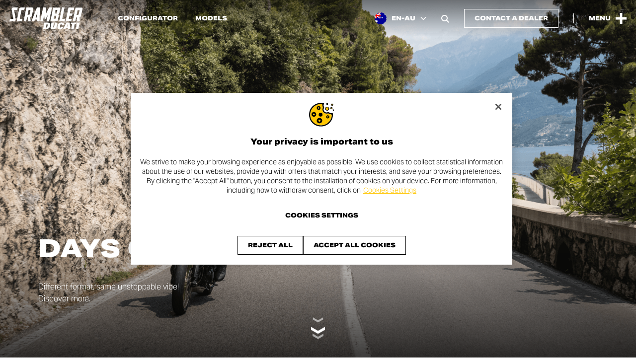

--- FILE ---
content_type: text/html; charset=UTF-8
request_url: https://www.scramblerducati.com/en-au/events/days-of-joy/
body_size: 22322
content:
<!doctype html>
<html lang="en-AU" >
<head>
    <script type="text/javascript"
        src="https://cdn.cookielaw.org/consent/be4992bf-859b-444e-a43e-fb7b6477a05b/OtAutoBlock.js"></script>
<script src="https://cdn.cookielaw.org/scripttemplates/otSDKStub.js" data-document-language="true"
        type="text/javascript" charset="UTF-8" data-domain-script="be4992bf-859b-444e-a43e-fb7b6477a05b"></script>
<script type="text/javascript">
    function OptanonWrapper() {
    }
</script>
<!-- Google Tag Manager -->
<script>(function(w,d,s,l,i){w[l]=w[l]||[];w[l].push({'gtm.start':
            new Date().getTime(),event:'gtm.js'});var f=d.getElementsByTagName(s)[0],
        j=d.createElement(s),dl=l!='dataLayer'?'&l='+l:'';j.async=true;j.src=
        'https://www.googletagmanager.com/gtm.js?id='+i+dl;f.parentNode.insertBefore(j,f);
    })(window,document,'script','dataLayer','GTM-5K2GXZW');</script>
<!-- End Google Tag Manager -->    <meta charset="UTF-8">
    <meta name="viewport" content="width=device-width, initial-scale=1"/>
    <meta http-equiv="X-UA-Compatible" content="ie=edge">
    <title>Days of Joy 2025</title>
<link rel='preload' href='https://www.scramblerducati.com/wp-content/themes/cliq-scrambler-ducati/assets/fonts/fa-brands-400.woff2' as='font' type='font/woff2' crossorigin='anonymous' />
<link rel='preload' href='https://www.scramblerducati.com/wp-content/themes/cliq-scrambler-ducati/assets/fonts/fa-sharp-solid-900.woff2' as='font' type='font/woff2' crossorigin='anonymous' />
<link rel='preload' href='https://www.scramblerducati.com/wp-content/themes/cliq-scrambler-ducati/assets/fonts/SCRDucatiStyle_Rg.woff2' as='font' type='font/woff2' crossorigin='anonymous' />
<link rel='preload' href='https://www.scramblerducati.com/wp-content/themes/cliq-scrambler-ducati/assets/fonts/SCRDucatiStyleEx_XBd.woff2' as='font' type='font/woff2' crossorigin='anonymous' />
<link rel='preload' href='https://www.scramblerducati.com/wp-content/themes/cliq-scrambler-ducati/assets/css/frontend.css?ver=1764259108' as='style' type='text/css' media='all' />
<link rel='preload' href='https://www.scramblerducati.com/wp-content/themes/cliq-scrambler-ducati/assets/js/frontend.js?ver=1764259112' as='script' />
<meta name='robots' content='max-image-preview:large' />
	<style>img:is([sizes="auto" i], [sizes^="auto," i]) { contain-intrinsic-size: 3000px 1500px }</style>
	<link rel="alternate" hreflang="es-ar" href="https://www.scramblerducati.com/es-ar/eventos/days-of-joy/" />
<link rel="alternate" hreflang="en-au" href="https://www.scramblerducati.com/en-au/events/days-of-joy/" />
<link rel="alternate" hreflang="de-at" href="https://www.scramblerducati.com/de-at/veranstaltungen/days-of-joy/" />
<link rel="alternate" hreflang="fr-be" href="https://www.scramblerducati.com/fr-be/evenements/days-of-joy/" />
<link rel="alternate" hreflang="pt-br" href="https://www.scramblerducati.com/pt-br/eventos/days-of-joy/" />
<link rel="alternate" hreflang="en-ca" href="https://www.scramblerducati.com/en-ca/events/days-of-joy/" />
<link rel="alternate" hreflang="fr-ca" href="https://www.scramblerducati.com/fr-ca/evenements/days-of-joy/" />
<link rel="alternate" hreflang="fr-fr" href="https://www.scramblerducati.com/fr-fr/evenements/days-of-joy/" />
<link rel="alternate" hreflang="de-de" href="https://www.scramblerducati.com/de-de/veranstaltungen/days-of-joy/" />
<link rel="alternate" hreflang="el-gr" href="https://www.scramblerducati.com/el-gr/events/days-of-joy/" />
<link rel="alternate" hreflang="en-in" href="https://www.scramblerducati.com/en-in/events/days-of-joy/" />
<link rel="alternate" hreflang="en" href="https://www.scramblerducati.com/en/events/days-of-joy/" />
<link rel="alternate" hreflang="it-it" href="https://www.scramblerducati.com/it-it/eventi/days-of-joy/" />
<link rel="alternate" hreflang="ja-jp" href="https://www.scramblerducati.com/ja-jp/events/days-of-joy/" />
<link rel="alternate" hreflang="fr-lu" href="https://www.scramblerducati.com/fr-lu/evenements/days-of-joy/" />
<link rel="alternate" hreflang="es-mx" href="https://www.scramblerducati.com/es-mx/eventos/days-of-joy/" />
<link rel="alternate" hreflang="pt-pt" href="https://www.scramblerducati.com/pt-pt/eventos/days-of-joy/" />
<link rel="alternate" hreflang="es-es" href="https://www.scramblerducati.com/es-es/eventos/days-of-joy/" />
<link rel="alternate" hreflang="en-se" href="https://www.scramblerducati.com/en-se/events/days-of-joy/" />
<link rel="alternate" hreflang="de-ch" href="https://www.scramblerducati.com/de-ch/veranstaltungen/days-of-joy/" />
<link rel="alternate" hreflang="fr-ch" href="https://www.scramblerducati.com/fr-ch/evenements/days-of-joy/" />
<link rel="alternate" hreflang="it-ch" href="https://www.scramblerducati.com/it-ch/eventi/days-of-joy/" />
<link rel="alternate" hreflang="en-th" href="https://www.scramblerducati.com/en-th/events/days-of-joy/" />
<link rel="alternate" hreflang="en-gb" href="https://www.scramblerducati.com/en-gb/events/days-of-joy/" />
<link rel="alternate" hreflang="en-us" href="https://www.scramblerducati.com/en-us/events/days-of-joy/" />
<link rel="alternate" hreflang="x-default" href="https://www.scramblerducati.com/en/events/days-of-joy/" />
<meta name="description" content="Mark your calendar, Days of Joy are back!"><meta property="og:type" content="website"><meta property="og:title" content="Days of Joy 2025"><meta property="og:description" content="Mark your calendar, Days of Joy are back!"><meta property="og:url" content="https://www.scramblerducati.com/en-au/events/days-of-joy/"><meta property="og:site_name" content="Ducati Scrambler® - Australia"><meta property="og:image" content="https://www.scramblerducati.com/wp-content/uploads/2025/04/Scrambler-Ducati-Day-Of-Joy-2025-cover-1920x1080-2-1200x630.jpg"><meta property="og:image:width" content="1200"><meta property="og:image:height" content="630"><meta name="twitter:card" content="summary_large_image"><meta name="twitter:url" content="https://www.scramblerducati.com/en-au/events/days-of-joy/"><meta name="twitter:title" content="Days of Joy 2025"><meta name="twitter:description" content="Mark your calendar, Days of Joy are back!"><meta name="twitter:image" content="https://www.scramblerducati.com/wp-content/uploads/2025/04/Scrambler-Ducati-Day-Of-Joy-2025-cover-1920x1080-2-1200x630.jpg"><link rel='stylesheet' id='qtheme-child-frontend-css' href='https://www.scramblerducati.com/wp-content/themes/cliq-scrambler-ducati/assets/css/frontend.css?ver=1764259108' type='text/css' media='all' />
<script type="text/javascript" id="wpml-cookie-js-extra">
/* <![CDATA[ */
var wpml_cookies = {"wp-wpml_current_language":{"value":"en-au","expires":1,"path":"\/"}};
var wpml_cookies = {"wp-wpml_current_language":{"value":"en-au","expires":1,"path":"\/"}};
/* ]]> */
</script>
<script type="text/javascript" src="https://www.scramblerducati.com/wp-content/plugins/sitepress-multilingual-cms/res/js/cookies/language-cookie.js?ver=485900" id="wpml-cookie-js" defer="defer" data-wp-strategy="defer"></script>
<link rel="canonical" href="https://www.scramblerducati.com/en-au/events/days-of-joy/" />
<script type="application/ld+json">{"@context":"https:\/\/schema.org","@type":"Organization","name":"Ducati Scrambler","legalName":"Ducati Motor Holding S.p.A.","description":"Ducati Scrambler is the essence of motorcycling and a world filled with freedom, joy and self-expression.","url":"https:\/\/www.scramblerducati.com\/en-au\/","logo":"https:\/\/www.scramblerducati.com\/wp-content\/uploads\/2024\/02\/Scrambler-Ducati-Organization-Logo.png","address":{"@type":"PostalAddress","streetAddress":"Via Cavalieri Ducati, 3","addressLocality":"Bologna","addressRegion":"Emilia-Romagna","postalCode":"40132","addressCountry":"IT"},"sameAs":["https:\/\/www.wikidata.org\/wiki\/Q3715856","https:\/\/it.wikipedia.org\/wiki\/Ducati_Scrambler_(2015)","https:\/\/www.facebook.com\/scramblerducati","https:\/\/www.instagram.com\/scramblerducati\/","https:\/\/twitter.com\/scramblerducati","https:\/\/www.youtube.com\/@ScramblerDucati","https:\/\/www.threads.net\/@scramblerducati"],"memberOf":{"@context":"https:\/\/schema.org","@type":"Organization","name":"Ducati","legalName":"Ducati Motor Holding S.p.A.","url":"https:\/\/www.ducati.com\/"}}</script><script type="application/ld+json">{"@context":"https:\/\/schema.org","@type":"WebPage","name":"Days of Joy","description":"Mark your calendar, Days of Joy are back!","publisher":{"@context":"https:\/\/schema.org","@type":"Organization","name":"Ducati Scrambler","legalName":"Ducati Motor Holding S.p.A.","description":"Ducati Scrambler is the essence of motorcycling and a world filled with freedom, joy and self-expression.","url":"https:\/\/www.scramblerducati.com\/en-au\/","logo":{"@type":"ImageObject","url":"https:\/\/www.scramblerducati.com\/wp-content\/uploads\/2024\/02\/Scrambler-Ducati-News-Publisher-Logo.jpg","width":201,"height":60},"address":{"@type":"PostalAddress","streetAddress":"Via Cavalieri Ducati, 3","addressLocality":"Bologna","addressRegion":"Emilia-Romagna","postalCode":"40132","addressCountry":"IT"},"sameAs":["https:\/\/www.wikidata.org\/wiki\/Q3715856","https:\/\/it.wikipedia.org\/wiki\/Ducati_Scrambler_(2015)","https:\/\/www.facebook.com\/scramblerducati","https:\/\/www.instagram.com\/scramblerducati\/","https:\/\/twitter.com\/scramblerducati","https:\/\/www.youtube.com\/@ScramblerDucati","https:\/\/www.threads.net\/@scramblerducati"],"memberOf":{"@context":"https:\/\/schema.org","@type":"Organization","name":"Ducati","legalName":"Ducati Motor Holding S.p.A.","url":"https:\/\/www.ducati.com\/"}}}</script><script type="application/ld+json">{"@context":"https:\/\/schema.org","@type":"BreadcrumbList","itemListElement":[{"@type":"ListItem","position":1,"name":"Homepage","item":"https:\/\/www.scramblerducati.com\/en-au\/"},{"@type":"ListItem","position":2,"name":"Events","item":"https:\/\/www.scramblerducati.com\/en-au\/events\/"},{"@type":"ListItem","position":3,"name":"Days of Joy"}]}</script><meta name="facebook-domain-verification" content="su8zk9up7refnqvan0q69k36fs3g75"><link rel="icon" href="https://www.scramblerducati.com/wp-content/uploads/2023/12/cropped-Scrambler-Ducati-favicon-32x32.jpg" sizes="32x32" />
<link rel="icon" href="https://www.scramblerducati.com/wp-content/uploads/2023/12/cropped-Scrambler-Ducati-favicon-192x192.jpg" sizes="192x192" />
<link rel="apple-touch-icon" href="https://www.scramblerducati.com/wp-content/uploads/2023/12/cropped-Scrambler-Ducati-favicon-180x180.jpg" />
<meta name="msapplication-TileImage" content="https://www.scramblerducati.com/wp-content/uploads/2023/12/cropped-Scrambler-Ducati-favicon-270x270.jpg" />
</head>
<body class="wp-singular event-template-default single single-event postid-7284 wp-custom-logo wp-theme-qtheme wp-child-theme-cliq-scrambler-ducati header-fixed-no-spacing">
    <!-- Google Tag Manager (noscript) -->
<noscript><iframe src="https://www.googletagmanager.com/ns.html?id=GTM-5K2GXZW"
                  height="0" width="0" style="display:none;visibility:hidden"></iframe></noscript>
<!-- End Google Tag Manager (noscript) -->                <div class="o-svg-sprite" style="display: none">
                    <svg xmlns="http://www.w3.org/2000/svg" xmlns:xlink="http://www.w3.org/1999/xlink"
                         aria-hidden="true" role="img">
						<symbol id="play-symbol" aria-hidden="true" role="img" viewBox="0 0 60 80">
    <path d="M60,40L0,80V0L60,40z"/>
</symbol><symbol id="scrambler-plus-symbol" aria-hidden="true" role="img" viewBox="0 0 32 32">
    <path d="M12.2,12.2l0-12.2l7.5,0l0,12.2l12.2,0l0,7.5l-12.2,0l0,12.2l-7.5,0l0-12.2L0,19.8l0-7.5L12.2,12.2z"/>
</symbol><symbol id="scrambler-cross-symbol" aria-hidden="true" role="img" viewBox="0 0 32 32">
    <path d="M16,9.9L25.9,0L32,6.1L22.1,16l9.9,9.9L25.9,32L16,22.1L6.1,32L0,25.9L9.9,16L0,6.1L6.1,0L16,9.9z"/>
</symbol>                    </svg>
                </div>
				<header id="header" class="c-header c-header--scrambler c-header--transparent c-header--fixed c-header--auto-hide-js">
	<div class="c-header__content">
		<div class="c-header__left">
			<div class="c-main-logo c-main-logo--header">
	<a aria-label="Go to the home page" href="https://www.scramblerducati.com/en-au/" class="custom-logo-link" rel="home"><?xml version="1.0" encoding="UTF-8"?>
<svg class="custom-logo custom-logo--svg" xmlns="http://www.w3.org/2000/svg" width="107" height="32" viewBox="0 0 107 32" fill="#000000" aria-hidden="true" role="img">
  <path d="M55.684,22.201h-4.417l-1.992,9.453h4.677c2.782,0.103,5.217-1.855,5.72-4.596C60.187,24.195,59.408,22.201,55.684,22.201z   M55.768,26.884c-0.089,0.72-0.357,1.406-0.78,1.995c-0.284,0.432-0.786,0.667-1.299,0.607h-0.347l1.125-5.117h0.347  c0.442-0.046,0.863,0.199,1.04,0.607c0.141,0.632,0.112,1.29-0.084,1.908H55.768z M66.769,22.201l-1.299,6.07  c-0.173,0.781-0.606,1.041-0.953,1.041c-0.347,0-0.693-0.26-0.52-1.041l1.299-6.07h-3.724l-1.302,6.244  c-0.52,2.255,0.866,3.382,3.724,3.382c2.857,0,4.677-1.127,5.196-3.382l1.302-6.244H66.769z M75.867,28.184  c-0.26,1.041-0.693,1.3-1.125,1.3c-0.953,0-0.78-1.041-0.52-2.515c0.347-1.474,0.606-2.515,1.559-2.515  c0.433,0,0.78,0.174,0.606,1.3h3.377c0.606-2.775-1.212-3.729-3.55-3.729c-2.945-0.129-5.501,2.017-5.888,4.943  C69.719,29.918,70.758,32,74.049,32c2.338,0,4.677-1.127,5.196-3.729h-3.379V28.184z M83.484,22.201l-5.023,9.453h3.55l0.693-1.561  h2.685v1.561h3.81l-1.039-9.453H83.484z M85.389,27.837H83.83l1.559-3.555l0,0V27.837z M98.46,22.201h-8.314l-0.606,2.515h2.338  l-1.472,6.938h3.724l1.472-6.938h2.338L98.46,22.201z M97.166,31.654h3.724l1.996-9.453h-3.724L97.166,31.654z M90.671,20.38  l0.693-3.642h-4.503l0.953-4.596h3.637l0.693-3.209h-3.637l1.04-5.204h4.763l0.778-3.558l-4.763-0.084h-3.897L82.271,20.38H90.671z   M76.641,20.383h4.243l0.78-3.642h-4.33L80.798,0h-3.81l-4.243,20.383H76.641z M15.155,16.217l2.512-12.142  c0.112-0.257,0.335-0.449,0.606-0.521h3.55l0.695-3.469h-5.72c-1.211,0.045-2.241,0.899-2.512,2.081l0,0l-3.376,16.044v0.174  c-0.168,0.873,0.403,1.718,1.275,1.886c0.151,0.029,0.305,0.036,0.458,0.022h5.72l0.78-3.642h-3.555  C15.242,16.737,15.069,16.477,15.155,16.217z M6.928,4.163c0.019-0.279,0.241-0.502,0.52-0.521h3.984L12.297,0H5.804  C4.575,0.077,3.548,0.963,3.29,2.168c-0.087,0.312-0.087,0.642,0,0.954l2.338,13.095v0.084c-0.084,0.277-0.32,0.48-0.606,0.521H0.78  L0,20.383h6.582c1.211-0.045,2.241-0.899,2.512-2.081c0.066-0.225,0.094-0.46,0.084-0.694L6.928,4.163z M105.306,0.174h-8.487  L92.663,20.38h3.897l1.212-5.98h0.866l0.693,5.98h3.897l-0.693-5.98c1.108-0.136,2.028-0.921,2.338-1.995l2.078-10.146V2.175  c0.216-0.864-0.308-1.739-1.171-1.955C105.626,0.181,105.466,0.165,105.306,0.174z M101.41,10.32L101.41,10.32  c-0.053,0.296-0.307,0.513-0.606,0.521h-2.337l1.472-7.111h2.338c0.211,0.005,0.377,0.181,0.372,0.392  c-0.001,0.044-0.01,0.088-0.026,0.129l0,0L101.41,10.32z M68.501,20.38c1.2-0.072,2.216-0.914,2.512-2.081l1.385-6.591  c0.097-0.712-0.4-1.368-1.111-1.466c-0.091-0.012-0.183-0.015-0.274-0.008c0.924-0.053,1.718-0.675,1.992-1.561l1.299-6.331V2.258  c0.241-0.878-0.275-1.786-1.152-2.027c-0.16-0.044-0.327-0.064-0.493-0.058h-8.487L59.927,20.38H68.501z M67.462,3.729H69.8  c0.211,0.005,0.377,0.181,0.372,0.392c-0.001,0.044-0.01,0.088-0.026,0.129l0,0l-0.953,4.684h-2.86L67.462,3.729z M65.731,12.141  h2.86l-0.866,4.076l0,0c-0.084,0.277-0.32,0.48-0.606,0.521H64.78L65.731,12.141z M32.908,12.401l2.078-10.146V2.171  c0.24-0.878-0.276-1.786-1.153-2.026c-0.16-0.044-0.326-0.063-0.492-0.058h-8.487l-4.07,20.206h3.81l1.212-5.98h0.866l0.693,5.98  h3.81l-0.693-5.98C31.622,14.278,32.606,13.503,32.908,12.401z M29.531,10.233c-0.084,0.277-0.32,0.48-0.606,0.521h-2.337  l1.472-7.111h2.338c0.211,0.005,0.377,0.181,0.372,0.392c-0.001,0.044-0.01,0.088-0.026,0.129l0,0L29.531,10.233z M41.395,0h-1.126  l-8.054,20.293h4.243l0.866-2.428h2.944l-0.173,2.428h4.07L44.512,0H41.395z M40.356,14.656h-1.992l2.599-7.371L40.356,14.656z   M51.701,18.905l2.166-3.555l2.252-4.163l-1.906,9.196h3.897L62.266,0h-4.157l-4.243,8.844L53.519,0h-4.157l-4.243,20.293  l3.897,0.084l1.823-9.017L51.701,18.905z"></path>
</svg>
</a></div><nav class="c-navigation c-navigation--header c-navigation--inline" aria-label="Header Navigation"><ul id="menu-header-menu-australia" class="menu"><li id="menu-item-10270" class="menu-item menu-item-type-custom menu-item-object-custom menu-item-10270"><a href="https://configurator.ducati.com/bikes/au/en/scrambler">Configurator</a></li>
<li id="menu-item-10269" class="menu-item menu-item-type-post_type menu-item-object-page menu-item-10269"><a href="https://www.scramblerducati.com/en-au/bikes/">Models</a></li>
</ul></nav>		</div>
		<div class="c-header__right">
			<button class="c-wpml-language-selector-button c-wpml-language-selector-button--header" aria-label="Australia, Select a language and region" aria-haspopup="true" aria-expanded="false" aria-controls="language-selector">
    <span class="c-wpml-language-selector-button__flag">
                    <img src="https://www.scramblerducati.com/wp-content/themes/cliq-scrambler-ducati/assets/images/wpml-flags/en-au.png" width="72" height="48" loading="lazy"/>
            </span>
    <span class="c-wpml-language-selector-button__label">EN-AU</span>
	<i class="fa-solid fa-chevron-down fa-sharp" aria-hidden="true"></i></button><button id="search-open-button" class="c-search-open-button c-search-open-button--floating o-search-open" aria-label="Open search bar" aria-haspopup="true" aria-expanded="false" aria-controls="search-form">
	<i class="fa-solid fa-magnifying-glass fa-sharp" aria-hidden="true"></i></button>	<div class="c-buttons c-buttons--header-cta">
		<a href="https://contact.ducati.com/au/en/lgf/model-info-scrambler/scrambler" target="_blank" class="c-button c-button--design-raised c-button--header-cta"><span class="c-button__text">Contact a dealer</span></a>	</div>
            <div class="c-header__separator"></div>
            <button class="c-menu-button-open" type="button" aria-label="Open the Main Menu" aria-haspopup="true" aria-expanded="false" aria-controls="menu-main-menu">
    <span class="c-menu-button-open__label">Menu</span>
    <span class="c-menu-button-open__icon">
	    <svg width="32" height="32"><use xlink:href="#scrambler-plus-symbol"></use></svg>    </span>
</button>		</div>
	</div>
</header><div id="main-nav" class="c-main-nav c-main-nav--scrambler">
    <div class="c-main-nav__content">
        <div id="menu-panel-header" class="c-main-nav__header">
			<button class="c-menu-button-close" type="button" aria-label="Close the Main Menu" aria-haspopup="true" aria-expanded="false" aria-controls="menu-main-menu">
	<span class="c-menu-button-close__label">Menu</span>
	<span class="c-menu-button-close__icon">
	    <svg width="32" height="32"><use xlink:href="#scrambler-cross-symbol"></use></svg>    </span>
</button>        </div>
        <div class="c-main-nav__body">
            <div class="c-main-nav__body-inner">
                <div class="c-main-nav__menus">
					<nav class="c-navigation c-navigation--list c-navigation--main" aria-label="Main Navigation"><ul id="menu-main-menu-australia" class="menu"><li id="menu-item-bikes" class="menu-item menu-item-type-custom menu-item-object-custom menu-item-bikes menu-item-has-secondary-menu"><a href="#">Models<i class="fa-solid fa-arrow-right fa-sharp" aria-hidden="true"></i></a></li><li id="menu-item-9577" class="menu-item menu-item-type-post_type menu-item-object-page menu-item-9577"><a href="https://www.scramblerducati.com/en-au/news/">News</a></li>
<li id="menu-item-9578" class="menu-item menu-item-type-post_type menu-item-object-page current-menu-ancestor current-menu-parent current_page_parent current_page_ancestor menu-item-9578 menu-item-has-secondary-menu"><a href="https://www.scramblerducati.com/en-au/events/">Events<i class="fa-solid fa-arrow-right fa-sharp" aria-hidden="true"></i></a></li>
<li id="menu-item-9742" class="menu-item menu-item-type-post_type menu-item-object-page menu-item-9742 menu-item-has-secondary-menu"><a href="https://www.scramblerducati.com/en-au/collab/">Collab<i class="fa-solid fa-arrow-right fa-sharp" aria-hidden="true"></i></a></li>
<li id="menu-item-15154" class="menu-item menu-item-type-custom menu-item-object-custom menu-item-15154 menu-item-has-secondary-menu"><a href="#">Land of Joy<i class="fa-solid fa-arrow-right fa-sharp" aria-hidden="true"></i></a></li>
<li id="menu-item-9880" class="menu-item menu-item-type-custom menu-item-object-custom menu-item-9880"><a target="_blank" href="https://shop.ducati.com/au/en/">Shop online</a></li>
</ul></nav><nav class="c-navigation c-navigation--secondary" aria-label="Secondary Navigation"><ul id="menu-secondary-menu-australia" class="menu"><li id="menu-item-10055" class="menu-item menu-item-type-custom menu-item-object-custom menu-item-10055"><a target="_blank" href="https://configurator.scramblerducati.com/bikes/au/en/scrambler/">Configurator</a></li>
<li id="menu-item-10056" class="menu-item menu-item-type-post_type menu-item-object-page menu-item-10056"><a href="https://www.scramblerducati.com/en-au/apparel/">Apparel</a></li>
<li id="menu-item-10057" class="menu-item menu-item-type-post_type menu-item-object-page menu-item-10057"><a href="https://www.scramblerducati.com/en-au/media-box/">Media Box</a></li>
<li id="menu-item-11806" class="menu-item menu-item-type-post_type menu-item-object-page menu-item-11806"><a href="https://www.scramblerducati.com/en-au/dealer-network/">Dealer</a></li>
<li id="menu-item-10151" class="menu-item menu-item-type-post_type menu-item-object-page menu-item-10151"><a href="https://www.scramblerducati.com/en-au/owners-manual/">Owner’s manual</a></li>
<li id="menu-item-10152" class="menu-item menu-item-type-custom menu-item-object-custom menu-item-10152"><a target="_blank" href="https://www.ducati.com/ww/en/company/customer-service">Contact us</a></li>
</ul></nav>                </div>
				<div class="c-main-nav__bottom-bar c-main-nav__bottom-bar--mobile">
    <div class="c-main-nav__bottom-bar-inner">
        <div class="c-main-nav__bottom-bar-top">
				<div class="c-buttons c-buttons--header-cta">
		<a href="https://contact.ducati.com/au/en/lgf/model-info-scrambler/scrambler" target="_blank" class="c-button c-button--design-regular c-button--header-cta"><span class="c-button__text">Contact a dealer</span></a>	</div>
    <button class="c-main-nav__search-button o-search-open" aria-label="Open search bar">
		<i class="fa-solid fa-magnifying-glass fa-sharp" aria-hidden="true"></i>    </button>
        </div>
        <div class="c-main-nav__bottom-bar-bottom">
			<div class="c-social-bar c-social-bar--main-nav-footer">
	    <div class="c-social-bar__items">
        <div class="c-social-bar__items-inner">
			                <a class="c-social-bar__item" href="https://www.facebook.com/scramblerducati" target="_blank" rel="noopener">
					<i class="fa-brands fa-facebook" aria-hidden="true"></i>					                        <span class="screen-reader-text">
                            Facebook page opens in new window                        </span>
					                </a>
			                <a class="c-social-bar__item" href="https://www.instagram.com/scramblerducati/" target="_blank" rel="noopener">
					<i class="fa-brands fa-instagram" aria-hidden="true"></i>					                        <span class="screen-reader-text">
                            Instagram page opens in new window                        </span>
					                </a>
			                <a class="c-social-bar__item" href="https://twitter.com/scramblerducati" target="_blank" rel="noopener">
					<i class="fa-brands fa-x-twitter" aria-hidden="true"></i>					                        <span class="screen-reader-text">
                            Twitter page opens in new window                        </span>
					                </a>
			                <a class="c-social-bar__item" href="https://www.youtube.com/@ScramblerDucati" target="_blank" rel="noopener">
					<i class="fa-brands fa-youtube" aria-hidden="true"></i>					                        <span class="screen-reader-text">
                            Youtube page opens in new window                        </span>
					                </a>
			                <a class="c-social-bar__item" href="https://open.spotify.com/playlist/2I0GyZDijM0E00JLAuP3Xx?si=51a5c04d37724a8e&#038;nd=1&#038;dlsi=8f796306c9e34e04" target="_blank" rel="noopener">
					<i class="fa-brands fa-spotify" aria-hidden="true"></i>					                        <span class="screen-reader-text">
                            Spotify page opens in new window                        </span>
					                </a>
			                <a class="c-social-bar__item" href="https://www.threads.net/@scramblerducati" target="_blank" rel="noopener">
					<i class="fa-brands fa-threads" aria-hidden="true"></i>					                        <span class="screen-reader-text">
                            Threads page opens in new window                        </span>
					                </a>
			        </div>
    </div>
</div>
<button class="c-wpml-language-selector-button c-wpml-language-selector-button--main-navigation" aria-label="Australia, Select a language and region" aria-haspopup="true" aria-expanded="false" aria-controls="language-selector">
    <span class="c-wpml-language-selector-button__flag">
                    <img src="https://www.scramblerducati.com/wp-content/themes/cliq-scrambler-ducati/assets/images/wpml-flags/en-au.png" width="72" height="48" loading="lazy"/>
            </span>
    <span class="c-wpml-language-selector-button__label">EN-AU</span>
	<i class="fa-solid fa-chevron-down fa-sharp" aria-hidden="true"></i></button>        </div>
    </div>
</div>				<div class="c-main-nav__bottom-bar c-main-nav__bottom-bar--desktop">
    <div class="c-main-nav__bottom-bar-inner">
	    <div class="c-social-bar c-social-bar--main-nav-footer">
	    <div class="c-social-bar__items">
        <div class="c-social-bar__items-inner">
			                <a class="c-social-bar__item" href="https://www.facebook.com/scramblerducati" target="_blank" rel="noopener">
					<i class="fa-brands fa-facebook" aria-hidden="true"></i>					                        <span class="screen-reader-text">
                            Facebook page opens in new window                        </span>
					                </a>
			                <a class="c-social-bar__item" href="https://www.instagram.com/scramblerducati/" target="_blank" rel="noopener">
					<i class="fa-brands fa-instagram" aria-hidden="true"></i>					                        <span class="screen-reader-text">
                            Instagram page opens in new window                        </span>
					                </a>
			                <a class="c-social-bar__item" href="https://twitter.com/scramblerducati" target="_blank" rel="noopener">
					<i class="fa-brands fa-x-twitter" aria-hidden="true"></i>					                        <span class="screen-reader-text">
                            Twitter page opens in new window                        </span>
					                </a>
			                <a class="c-social-bar__item" href="https://www.youtube.com/@ScramblerDucati" target="_blank" rel="noopener">
					<i class="fa-brands fa-youtube" aria-hidden="true"></i>					                        <span class="screen-reader-text">
                            Youtube page opens in new window                        </span>
					                </a>
			                <a class="c-social-bar__item" href="https://open.spotify.com/playlist/2I0GyZDijM0E00JLAuP3Xx?si=51a5c04d37724a8e&#038;nd=1&#038;dlsi=8f796306c9e34e04" target="_blank" rel="noopener">
					<i class="fa-brands fa-spotify" aria-hidden="true"></i>					                        <span class="screen-reader-text">
                            Spotify page opens in new window                        </span>
					                </a>
			                <a class="c-social-bar__item" href="https://www.threads.net/@scramblerducati" target="_blank" rel="noopener">
					<i class="fa-brands fa-threads" aria-hidden="true"></i>					                        <span class="screen-reader-text">
                            Threads page opens in new window                        </span>
					                </a>
			        </div>
    </div>
</div>
        <div class="c-main-nav__bottom-bar-right">
		    	<div class="c-buttons c-buttons--header-cta">
		<a href="https://contact.ducati.com/au/en/lgf/model-info-scrambler/scrambler" target="_blank" class="c-button c-button--design-regular c-button--header-cta"><span class="c-button__text">Contact a dealer</span></a>	</div>
    <button class="c-main-nav__search-button o-search-open" aria-label="Open search bar">
		<i class="fa-solid fa-magnifying-glass fa-sharp" aria-hidden="true"></i>    </button>
<button class="c-wpml-language-selector-button c-wpml-language-selector-button--main-navigation" aria-label="Australia, Select a language and region" aria-haspopup="true" aria-expanded="false" aria-controls="language-selector">
    <span class="c-wpml-language-selector-button__flag">
                    <img src="https://www.scramblerducati.com/wp-content/themes/cliq-scrambler-ducati/assets/images/wpml-flags/en-au.png" width="72" height="48" loading="lazy"/>
            </span>
    <span class="c-wpml-language-selector-button__label">EN-AU</span>
	<i class="fa-solid fa-chevron-down fa-sharp" aria-hidden="true"></i></button>        </div>
    </div>
</div>            </div>
			                <div class="c-main-nav__main-second-level-nav">
                    <div class="c-main-nav__main-second-level-nav-header">
                        <button class="c-main-nav__back-button"
                                aria-label="Back">
							<i class="fa-solid fa-arrow-left fa-sharp" aria-hidden="true"></i>                        </button>
                        <p class="c-main-nav__main-second-level-title"></p>
                    </div>
					<nav data-title="Events" id="secondary-menu-item-9578" class="c-navigation c-navigation--list c-navigation--main-secondary" aria-label="Events Navigation"><ul id="menu-main-menu-australia-1" class="menu"><li id="menu-item-19970" class="menu-item menu-item-type-post_type menu-item-object-news menu-item-19970"><a href="https://www.scramblerducati.com/en-au/news/wdw-2026-is-coming/">World Ducati Week 2026</a></li>
<li id="menu-item-9650" class="menu-item menu-item-type-post_type menu-item-object-event current-menu-item menu-item-9650"><a href="https://www.scramblerducati.com/en-au/events/days-of-joy/" aria-current="page">Days of Joy</a></li>
<li id="menu-item-9695" class="menu-item menu-item-type-post_type menu-item-object-event menu-item-9695"><a href="https://www.scramblerducati.com/en-au/events/next-gen-tour/">Next-Gen Tour</a></li>
</ul></nav><nav data-title="Collab" id="secondary-menu-item-9742" class="c-navigation c-navigation--list c-navigation--main-secondary" aria-label="Collab Navigation"><ul id="menu-main-menu-australia-2" class="menu"><li id="menu-item-9787" class="menu-item menu-item-type-post_type menu-item-object-page menu-item-9787"><a href="https://www.scramblerducati.com/en-au/collab/">Overview</a></li>
<li id="menu-item-9788" class="menu-item menu-item-type-post_type menu-item-object-page menu-item-9788"><a href="https://www.scramblerducati.com/en-au/collab/van-orton-scrambler-ducati/">Van Orton x Scrambler Ducati</a></li>
<li id="menu-item-9833" class="menu-item menu-item-type-post_type menu-item-object-page menu-item-9833"><a href="https://www.scramblerducati.com/en-au/collab/cotto-al-dente-scrambler-ducati/">Cotto al Dente</a></li>
<li id="menu-item-9834" class="menu-item menu-item-type-post_type menu-item-object-page menu-item-9834"><a href="https://www.scramblerducati.com/en-au/collab/scrambler-ducati-live/">Scrambler Ducati Live</a></li>
<li id="menu-item-9879" class="menu-item menu-item-type-post_type menu-item-object-page menu-item-9879"><a href="https://www.scramblerducati.com/en-au/collab/refrigiwear-x-scrambler-ducati/">RefrigiWear x Scrambler Ducati</a></li>
<li id="menu-item-12214" class="menu-item menu-item-type-post_type menu-item-object-page menu-item-12214"><a href="https://www.scramblerducati.com/en-au/hack-the-a-icon/">Hack the A.Icon</a></li>
</ul></nav><nav data-title="Land of Joy" id="secondary-menu-item-15154" class="c-navigation c-navigation--list c-navigation--main-secondary" aria-label="Land of Joy Navigation"><ul id="menu-main-menu-australia-3" class="menu"><li id="menu-item-17447" class="menu-item menu-item-type-post_type menu-item-object-page menu-item-17447"><a href="https://www.scramblerducati.com/en-au/history/">The story of Scrambler Ducati</a></li>
</ul></nav>                </div>
						<div id="secondary-menu-item-bikes" class="c-bike-panel has-neutral-0-background-color">
    <div class="c-bike-panel__content">
        <div class="c-bike-panel__header">
            <button class="c-main-nav__back-button"
                    aria-label="Back">
				<i class="fa-solid fa-arrow-left fa-sharp" aria-hidden="true"></i>            </button>
            <p class="c-bike-panel__nav-title">Scrambler Bikes</p>
        </div>
        <div class="c-bike-panel__menu">
			<article class="o-loop-card o-loop-card--bike-menu c-loop-bike c-loop-bike--menu c-loop-bike--menu-hover-image">
    <div class="c-loop-bike__image-wrapper">
		<figure class="c-figure c-loop-bike__image c-loop-bike__image--default">
    <div class="c-figure__image">
		<img width="1200" height="675" src="https://www.scramblerducati.com/wp-content/uploads/2024/10/Scrambler-Ducati-Icon-Dark-stream-laterale.png" class="c-img wp-image-13155" alt="" decoding="async" fetchpriority="high" loading="lazy" srcset="https://www.scramblerducati.com/wp-content/uploads/2024/10/Scrambler-Ducati-Icon-Dark-stream-laterale.png 1200w, https://www.scramblerducati.com/wp-content/uploads/2024/10/Scrambler-Ducati-Icon-Dark-stream-laterale-1024x576.png 1024w, https://www.scramblerducati.com/wp-content/uploads/2024/10/Scrambler-Ducati-Icon-Dark-stream-laterale-768x432.png 768w" sizes="auto, (max-width: 1200px) 100vw, 1200px" />    </div>
	</figure><figure class="c-figure c-loop-bike__image c-loop-bike__image--hover">
    <div class="c-figure__image">
		<img width="1200" height="675" src="https://www.scramblerducati.com/wp-content/uploads/2024/10/Scrambler-Ducati-Icon-Dark-stream-34.png" class="c-img wp-image-13213" alt="" decoding="async" loading="lazy" srcset="https://www.scramblerducati.com/wp-content/uploads/2024/10/Scrambler-Ducati-Icon-Dark-stream-34.png 1200w, https://www.scramblerducati.com/wp-content/uploads/2024/10/Scrambler-Ducati-Icon-Dark-stream-34-1024x576.png 1024w, https://www.scramblerducati.com/wp-content/uploads/2024/10/Scrambler-Ducati-Icon-Dark-stream-34-768x432.png 768w" sizes="auto, (max-width: 1200px) 100vw, 1200px" />    </div>
	</figure>    </div>
    <div class="c-loop-bike__content">
        <h1 class="c-loop-bike__title"><a href="https://www.scramblerducati.com/en-au/bikes/icon-dark/" aria-label="Read more about Icon Dark" class="c-loop-bike__title-link o-loop-card__main-link">Icon Dark</a></h1>
    </div>
</article><article class="o-loop-card o-loop-card--bike-menu c-loop-bike c-loop-bike--menu c-loop-bike--menu-hover-image">
    <div class="c-loop-bike__image-wrapper">
		<figure class="c-figure c-loop-bike__image c-loop-bike__image--default">
    <div class="c-figure__image">
		<img width="1200" height="675" src="https://www.scramblerducati.com/wp-content/uploads/2024/01/Scrambler-Ducati-Icon-stream.png" class="c-img wp-image-5973" alt="" decoding="async" loading="lazy" srcset="https://www.scramblerducati.com/wp-content/uploads/2024/01/Scrambler-Ducati-Icon-stream.png 1200w, https://www.scramblerducati.com/wp-content/uploads/2024/01/Scrambler-Ducati-Icon-stream-1024x576.png 1024w, https://www.scramblerducati.com/wp-content/uploads/2024/01/Scrambler-Ducati-Icon-stream-768x432.png 768w" sizes="auto, (max-width: 1200px) 100vw, 1200px" />    </div>
	</figure><figure class="c-figure c-loop-bike__image c-loop-bike__image--hover">
    <div class="c-figure__image">
		<img width="1200" height="675" src="https://www.scramblerducati.com/wp-content/uploads/2024/01/Scrambler-Ducati-Icon-stream-hover.png" class="c-img wp-image-5974" alt="" decoding="async" loading="lazy" srcset="https://www.scramblerducati.com/wp-content/uploads/2024/01/Scrambler-Ducati-Icon-stream-hover.png 1200w, https://www.scramblerducati.com/wp-content/uploads/2024/01/Scrambler-Ducati-Icon-stream-hover-1024x576.png 1024w, https://www.scramblerducati.com/wp-content/uploads/2024/01/Scrambler-Ducati-Icon-stream-hover-768x432.png 768w" sizes="auto, (max-width: 1200px) 100vw, 1200px" />    </div>
	</figure>    </div>
    <div class="c-loop-bike__content">
        <h1 class="c-loop-bike__title"><a href="https://www.scramblerducati.com/en-au/bikes/icon/" aria-label="Read more about Icon" class="c-loop-bike__title-link o-loop-card__main-link">Icon</a></h1>
    </div>
</article><article class="o-loop-card o-loop-card--bike-menu c-loop-bike c-loop-bike--menu c-loop-bike--menu-hover-image">
    <div class="c-loop-bike__image-wrapper">
		<figure class="c-figure c-loop-bike__image c-loop-bike__image--default">
    <div class="c-figure__image">
		<img width="1200" height="675" src="https://www.scramblerducati.com/wp-content/uploads/2024/10/Scrambler-Ducati-Full-Throttle-stream-laterale-1.png" class="c-img wp-image-13906" alt="" decoding="async" loading="lazy" srcset="https://www.scramblerducati.com/wp-content/uploads/2024/10/Scrambler-Ducati-Full-Throttle-stream-laterale-1.png 1200w, https://www.scramblerducati.com/wp-content/uploads/2024/10/Scrambler-Ducati-Full-Throttle-stream-laterale-1-1024x576.png 1024w, https://www.scramblerducati.com/wp-content/uploads/2024/10/Scrambler-Ducati-Full-Throttle-stream-laterale-1-768x432.png 768w" sizes="auto, (max-width: 1200px) 100vw, 1200px" />    </div>
	</figure><figure class="c-figure c-loop-bike__image c-loop-bike__image--hover">
    <div class="c-figure__image">
		<img width="1200" height="675" src="https://www.scramblerducati.com/wp-content/uploads/2024/10/Scrambler-Ducati-Full-Throttle-stream-3_4.png" class="c-img wp-image-13905" alt="" decoding="async" loading="lazy" srcset="https://www.scramblerducati.com/wp-content/uploads/2024/10/Scrambler-Ducati-Full-Throttle-stream-3_4.png 1200w, https://www.scramblerducati.com/wp-content/uploads/2024/10/Scrambler-Ducati-Full-Throttle-stream-3_4-1024x576.png 1024w, https://www.scramblerducati.com/wp-content/uploads/2024/10/Scrambler-Ducati-Full-Throttle-stream-3_4-768x432.png 768w" sizes="auto, (max-width: 1200px) 100vw, 1200px" />    </div>
	</figure>    </div>
    <div class="c-loop-bike__content">
        <h1 class="c-loop-bike__title"><a href="https://www.scramblerducati.com/en-au/bikes/10-anniversario-rizoma-edition/" aria-label="Read more about 10° Anniversario Rizoma Edition" class="c-loop-bike__title-link o-loop-card__main-link">10° Anniversario Rizoma Edition</a></h1>
    </div>
</article><article class="o-loop-card o-loop-card--bike-menu c-loop-bike c-loop-bike--menu c-loop-bike--menu-hover-image">
    <div class="c-loop-bike__image-wrapper">
		<figure class="c-figure c-loop-bike__image c-loop-bike__image--default">
    <div class="c-figure__image">
		<img width="1200" height="675" src="https://www.scramblerducati.com/wp-content/uploads/2024/10/Scrambler-Ducati-Full-Throttle-stream-laterale.png" class="c-img wp-image-13129" alt="" decoding="async" loading="lazy" srcset="https://www.scramblerducati.com/wp-content/uploads/2024/10/Scrambler-Ducati-Full-Throttle-stream-laterale.png 1200w, https://www.scramblerducati.com/wp-content/uploads/2024/10/Scrambler-Ducati-Full-Throttle-stream-laterale-1024x576.png 1024w, https://www.scramblerducati.com/wp-content/uploads/2024/10/Scrambler-Ducati-Full-Throttle-stream-laterale-768x432.png 768w" sizes="auto, (max-width: 1200px) 100vw, 1200px" />    </div>
	</figure><figure class="c-figure c-loop-bike__image c-loop-bike__image--hover">
    <div class="c-figure__image">
		<img width="1200" height="675" src="https://www.scramblerducati.com/wp-content/uploads/2024/10/Scrambler-Ducati-Full-Throttle-stream-34.png" class="c-img wp-image-13130" alt="" decoding="async" loading="lazy" srcset="https://www.scramblerducati.com/wp-content/uploads/2024/10/Scrambler-Ducati-Full-Throttle-stream-34.png 1200w, https://www.scramblerducati.com/wp-content/uploads/2024/10/Scrambler-Ducati-Full-Throttle-stream-34-1024x576.png 1024w, https://www.scramblerducati.com/wp-content/uploads/2024/10/Scrambler-Ducati-Full-Throttle-stream-34-768x432.png 768w" sizes="auto, (max-width: 1200px) 100vw, 1200px" />    </div>
	</figure>    </div>
    <div class="c-loop-bike__content">
        <h1 class="c-loop-bike__title"><a href="https://www.scramblerducati.com/en-au/bikes/full-throttle/" aria-label="Read more about Full Throttle" class="c-loop-bike__title-link o-loop-card__main-link">Full Throttle</a></h1>
    </div>
</article><article class="o-loop-card o-loop-card--bike-menu c-loop-bike c-loop-bike--menu c-loop-bike--menu-hover-image">
    <div class="c-loop-bike__image-wrapper">
		<figure class="c-figure c-loop-bike__image c-loop-bike__image--default">
    <div class="c-figure__image">
		<img width="1200" height="675" src="https://www.scramblerducati.com/wp-content/uploads/2024/01/Scrambler-Ducati-Nightshift-Emerald-Green-MY26-stream-laterale.png" class="c-img wp-image-17948" alt="" decoding="async" loading="lazy" srcset="https://www.scramblerducati.com/wp-content/uploads/2024/01/Scrambler-Ducati-Nightshift-Emerald-Green-MY26-stream-laterale.png 1200w, https://www.scramblerducati.com/wp-content/uploads/2024/01/Scrambler-Ducati-Nightshift-Emerald-Green-MY26-stream-laterale-1024x576.png 1024w, https://www.scramblerducati.com/wp-content/uploads/2024/01/Scrambler-Ducati-Nightshift-Emerald-Green-MY26-stream-laterale-768x432.png 768w" sizes="auto, (max-width: 1200px) 100vw, 1200px" />    </div>
	</figure><figure class="c-figure c-loop-bike__image c-loop-bike__image--hover">
    <div class="c-figure__image">
		<img width="1200" height="675" src="https://www.scramblerducati.com/wp-content/uploads/2024/01/Scrambler-Ducati-Nightshift-Emerald-Green-MY26-stream-3_4.png" class="c-img wp-image-17947" alt="" decoding="async" loading="lazy" srcset="https://www.scramblerducati.com/wp-content/uploads/2024/01/Scrambler-Ducati-Nightshift-Emerald-Green-MY26-stream-3_4.png 1200w, https://www.scramblerducati.com/wp-content/uploads/2024/01/Scrambler-Ducati-Nightshift-Emerald-Green-MY26-stream-3_4-1024x576.png 1024w, https://www.scramblerducati.com/wp-content/uploads/2024/01/Scrambler-Ducati-Nightshift-Emerald-Green-MY26-stream-3_4-768x432.png 768w" sizes="auto, (max-width: 1200px) 100vw, 1200px" />    </div>
	</figure>    </div>
    <div class="c-loop-bike__content">
        <h1 class="c-loop-bike__title"><a href="https://www.scramblerducati.com/en-au/bikes/nightshift/" aria-label="Read more about Nightshift" class="c-loop-bike__title-link o-loop-card__main-link">Nightshift</a></h1>
    </div>
</article>        </div>
		            <div class="c-bike-panel__footer">
				<a href="https://www.scramblerducati.com/en-au/bikes/" class="c-button c-button--design-conversion"><span class="c-button__text">Discover more</span></a>            </div>
		    </div>
</div>

<article class="c-main-nav-highlight has-neutral-70-background-color c-main-nav-highlight--single o-loop-card o-loop-card--main-nav-highlight">
	<figure class="c-figure c-main-nav-highlight__image o-loop-card__image">
    <div class="c-figure__image">
		<img width="1000" height="800" src="https://www.scramblerducati.com/wp-content/uploads/2025/11/Scrambler-Ducati-DWP26-Icon-cover-kit-combo-menu.jpg" class="c-img wp-image-18920" alt="" decoding="async" loading="lazy" srcset="https://www.scramblerducati.com/wp-content/uploads/2025/11/Scrambler-Ducati-DWP26-Icon-cover-kit-combo-menu.jpg 1000w, https://www.scramblerducati.com/wp-content/uploads/2025/11/Scrambler-Ducati-DWP26-Icon-cover-kit-combo-menu-768x614.jpg 768w" sizes="auto, (max-width: 1000px) 100vw, 1000px" />    </div>
	</figure>    <div class="c-main-nav-highlight__content o-block-content">
		        <h1 class="c-main-nav-highlight__title custom-h4">
			<a class="c-main-nav-highlight__title-link o-loop-card__main-link" href="https://www.scramblerducati.com/en-au/news/two-new-souls-for-the-scrambler-icon/" target="_blank">Two new souls for Scrambler® Icon</a>        </h1>
		            <p class="c-main-nav-highlight__description">Retro Stripe and Old Skool Checkerboard: <br />
the two new cover kits for the Scrambler Icon.</p>
					<div class="c-buttons">
		<div class="c-button c-button--design-regular"><span class="c-button__text">Two new souls for the Scrambler® Icon</span></div>	</div>
    </div>
</article>        </div>
    </div>
</div>    <div id="search-form-floating" class="c-search-form c-search-form--floating c-search-form--hidden" aria-labelledby="search-open-button">
        <div class="c-search-form__content">

            <form role="search" aria-label="Search bar" method="get"
                  class="c-search-form__form" action="https://www.scramblerducati.com/en-au/">
                <label class="c-search-form__label screen-reader-text" for="search-input">
                    <span class="screen-reader-text">Search for:</span>
                </label>
                <input id="search-input" type="search" class="c-search-form__field"
                       placeholder="Search"
                       value="" name="s"/>
                <button class="c-search-form__button c-search-form__button--search" type="submit">
                    <span class="screen-reader-text">Search</span>
					<i class="fa-solid fa-magnifying-glass fa-sharp" aria-hidden="true"></i>                </button>
            </form>
            <button id="search-close-button" class="c-search-form__button c-search-form__button--close"
                    aria-label="Close search bar" aria-haspopup="true"
                    aria-expanded="false" aria-controls="search-form">
				<svg width="32" height="32"><use xlink:href="#scrambler-cross-symbol"></use></svg>            </button>
        </div>
    </div>
    <div class="o-post">
        <div class="o-post__wrapper">
            <main id="main" role="main" class="o-post__main">
	<article id="post-7284" class="o-post__content o-post__content--single post-7284 event type-event status-publish has-post-thumbnail hentry">
	<div class="qtheme-main-block wp-block-qtheme-cover-slider block-width-full">
    <div class="c-cover-slider c-cover-slider--one-slide">
		<div class="c-cover-slider__slider-container">
			<div class="swiper">
				<div class="swiper-wrapper">
					<div class="swiper-slide">    <div class="qtheme-inner-block wp-block-qtheme-cover-slider-item c-cover-slider-item has-neutral-100-background-color c-cover-slider-item--overlay c-cover-slider-item--responsive-background">        <div class="c-cover-slider-item__background-wrapper"><div class="c-background c-cover-slider-item__background c-cover-slider-item__background--image c-cover-slider-item__background--portrait" style="background-image: url(&#039;https://www.scramblerducati.com/wp-content/uploads/2025/07/Cover-DOJ-2025_Mobile.png&#039;); background-position: center center; background-size: cover; background-repeat: no-repeat"></div><div class="c-background c-cover-slider-item__background c-cover-slider-item__background--image c-cover-slider-item__background--landscape" style="background-image: url(&#039;https://www.scramblerducati.com/wp-content/uploads/2025/07/Cover-DOJ-2025.png&#039;); background-position: center center; background-size: cover; background-repeat: no-repeat"></div>        </div>        <div class="c-cover-slider-item__content">            <div class="c-cover-slider-item__info o-block-content"><h2 class="c-cover-slider-item__title"><span class="text-format-uppercase">Days of joy 2025</span></h2>                    <p class="c-cover-slider-item__description">Different format, same unstoppable vibe!<br>Discover more.</p>            </div>        </div>    </div></div>				</div>
			</div>
		</div>
		<div class="c-cover-slider__pagination">
            <div class="c-cover-slider__pagination-inner">
                <div class="swiper-pagination swiper-pagination--bullets"></div>
            </div>
		</div>
        <div class="c-cover-slider__scroll-down">
	        <button class="c-scroll-down c-scroll-down--cover-slider" aria-label="Scroll down">
    <div class="c-scroll-down__arrow">
		<svg xmlns="http://www.w3.org/2000/svg" width="28" height="14" viewBox="0 0 28 14" fill="#000000" aria-hidden="true" role="img">
<polygon points="14,8 0,0 0,6 14,14 28,6 28,0 "/>
</svg>    </div>
    <div class="c-scroll-down__arrow">
		<svg xmlns="http://www.w3.org/2000/svg" width="28" height="14" viewBox="0 0 28 14" fill="#000000" aria-hidden="true" role="img">
<polygon points="14,8 0,0 0,6 14,14 28,6 28,0 "/>
</svg>    </div>
    <div class="c-scroll-down__arrow">
		<svg xmlns="http://www.w3.org/2000/svg" width="28" height="14" viewBox="0 0 28 14" fill="#000000" aria-hidden="true" role="img">
<polygon points="14,8 0,0 0,6 14,14 28,6 28,0 "/>
</svg>    </div>
</button>
        </div>
	</div>
</div>

<div class="qtheme-main-block wp-block-qtheme-section block-width-full">
    <div class="c-section has-neutral-100-background-color">
		<div class="qtheme-main-block wp-block-qtheme-single-paragraph block-spacing-top-medium block-spacing-bottom-small block-width-main block-align-center">    <div class="c-single-paragraph">        <div class="c-single-paragraph__wrapper o-block-content">                <div class="c-single-paragraph__title-wrapper"><h2 class="c-single-paragraph__title"><span class="text-format-uppercase">Explore. Ride.<br>Feel the Freedom<br>with Scrambler®.</span></h2>                </div>                <p class="c-single-paragraph__description">This year, the format was different: a day-long event of exploration &#8211; curiosity, sporting energy and, as always, pure fun.<br>Freedom has always been one of the values that distinguishes the Scrambler® spirit, and this experience was designed to celebrate it to the full. On two wheels or carried by the wind and waves with the wingfoil, participants were able to experience and enjoy freedom in every moment, all in pure Scrambler® style.</p>        </div>    </div></div><div class="qtheme-main-block wp-block-qtheme-child-ch-media-slider block-spacing-top-medium block-spacing-bottom-big block-width-full">    <div class="c-ch-media-slider">                <div class="c-ch-media-slider__slider-container">            <div class="swiper">                <div class="swiper-wrapper">                    <div class="swiper-slide">    <div class="qtheme-inner-block wp-block-qtheme-child-ch-media-slider-item c-ch-media-slider-item">        <div class="c-ch-media-slider-item__image-container">            <figure class="c-figure c-ch-media-slider-item__image c-ch-media-slider-item__image--desktop">    <div class="c-figure__image"><img decoding="async" width="1920" height="1080" src="https://www.scramblerducati.com/wp-content/uploads/2023/12/1.png" class="c-img wp-image-16336" alt="" loading="lazy" srcset="https://www.scramblerducati.com/wp-content/uploads/2023/12/1.png 1920w, https://www.scramblerducati.com/wp-content/uploads/2023/12/1-1024x576.png 1024w, https://www.scramblerducati.com/wp-content/uploads/2023/12/1-768x432.png 768w" sizes="auto, (max-width: 1920px) 100vw, 1920px" />    </div></figure>                    </div>    </div></div><div class="swiper-slide">    <div class="qtheme-inner-block wp-block-qtheme-child-ch-media-slider-item c-ch-media-slider-item">        <div class="c-ch-media-slider-item__image-container">            <figure class="c-figure c-ch-media-slider-item__image c-ch-media-slider-item__image--desktop">    <div class="c-figure__image"><img decoding="async" width="1920" height="1080" src="https://www.scramblerducati.com/wp-content/uploads/2023/12/2.png" class="c-img wp-image-16337" alt="" loading="lazy" srcset="https://www.scramblerducati.com/wp-content/uploads/2023/12/2.png 1920w, https://www.scramblerducati.com/wp-content/uploads/2023/12/2-1024x576.png 1024w, https://www.scramblerducati.com/wp-content/uploads/2023/12/2-768x432.png 768w" sizes="auto, (max-width: 1920px) 100vw, 1920px" />    </div></figure>                    </div>    </div></div><div class="swiper-slide">    <div class="qtheme-inner-block wp-block-qtheme-child-ch-media-slider-item c-ch-media-slider-item">        <div class="c-ch-media-slider-item__image-container">            <figure class="c-figure c-ch-media-slider-item__image c-ch-media-slider-item__image--desktop">    <div class="c-figure__image"><img decoding="async" width="1920" height="1080" src="https://www.scramblerducati.com/wp-content/uploads/2023/12/3.png" class="c-img wp-image-16338" alt="" loading="lazy" srcset="https://www.scramblerducati.com/wp-content/uploads/2023/12/3.png 1920w, https://www.scramblerducati.com/wp-content/uploads/2023/12/3-1024x576.png 1024w, https://www.scramblerducati.com/wp-content/uploads/2023/12/3-768x432.png 768w" sizes="auto, (max-width: 1920px) 100vw, 1920px" />    </div></figure>                    </div>    </div></div><div class="swiper-slide">    <div class="qtheme-inner-block wp-block-qtheme-child-ch-media-slider-item c-ch-media-slider-item">        <div class="c-ch-media-slider-item__image-container">            <figure class="c-figure c-ch-media-slider-item__image c-ch-media-slider-item__image--desktop">    <div class="c-figure__image"><img decoding="async" width="1920" height="1080" src="https://www.scramblerducati.com/wp-content/uploads/2023/12/4.png" class="c-img wp-image-16339" alt="" loading="lazy" srcset="https://www.scramblerducati.com/wp-content/uploads/2023/12/4.png 1920w, https://www.scramblerducati.com/wp-content/uploads/2023/12/4-1024x576.png 1024w, https://www.scramblerducati.com/wp-content/uploads/2023/12/4-768x432.png 768w" sizes="auto, (max-width: 1920px) 100vw, 1920px" />    </div></figure>                    </div>    </div></div><div class="swiper-slide">    <div class="qtheme-inner-block wp-block-qtheme-child-ch-media-slider-item c-ch-media-slider-item">        <div class="c-ch-media-slider-item__image-container">            <figure class="c-figure c-ch-media-slider-item__image c-ch-media-slider-item__image--desktop">    <div class="c-figure__image"><img decoding="async" width="1920" height="1080" src="https://www.scramblerducati.com/wp-content/uploads/2023/12/5.png" class="c-img wp-image-16340" alt="" loading="lazy" srcset="https://www.scramblerducati.com/wp-content/uploads/2023/12/5.png 1920w, https://www.scramblerducati.com/wp-content/uploads/2023/12/5-1024x576.png 1024w, https://www.scramblerducati.com/wp-content/uploads/2023/12/5-768x432.png 768w" sizes="auto, (max-width: 1920px) 100vw, 1920px" />    </div></figure>                    </div>    </div></div><div class="swiper-slide">    <div class="qtheme-inner-block wp-block-qtheme-child-ch-media-slider-item c-ch-media-slider-item">        <div class="c-ch-media-slider-item__image-container">            <figure class="c-figure c-ch-media-slider-item__image c-ch-media-slider-item__image--desktop">    <div class="c-figure__image"><img decoding="async" width="1920" height="1080" src="https://www.scramblerducati.com/wp-content/uploads/2023/12/6.png" class="c-img wp-image-16341" alt="" loading="lazy" srcset="https://www.scramblerducati.com/wp-content/uploads/2023/12/6.png 1920w, https://www.scramblerducati.com/wp-content/uploads/2023/12/6-1024x576.png 1024w, https://www.scramblerducati.com/wp-content/uploads/2023/12/6-768x432.png 768w" sizes="auto, (max-width: 1920px) 100vw, 1920px" />    </div></figure>                    </div>    </div></div><div class="swiper-slide">    <div class="qtheme-inner-block wp-block-qtheme-child-ch-media-slider-item c-ch-media-slider-item">        <div class="c-ch-media-slider-item__image-container">            <figure class="c-figure c-ch-media-slider-item__image c-ch-media-slider-item__image--desktop">    <div class="c-figure__image"><img decoding="async" width="1920" height="1080" src="https://www.scramblerducati.com/wp-content/uploads/2023/12/7.png" class="c-img wp-image-16342" alt="" loading="lazy" srcset="https://www.scramblerducati.com/wp-content/uploads/2023/12/7.png 1920w, https://www.scramblerducati.com/wp-content/uploads/2023/12/7-1024x576.png 1024w, https://www.scramblerducati.com/wp-content/uploads/2023/12/7-768x432.png 768w" sizes="auto, (max-width: 1920px) 100vw, 1920px" />    </div></figure>                    </div>    </div></div><div class="swiper-slide">    <div class="qtheme-inner-block wp-block-qtheme-child-ch-media-slider-item c-ch-media-slider-item">        <div class="c-ch-media-slider-item__image-container">            <figure class="c-figure c-ch-media-slider-item__image c-ch-media-slider-item__image--desktop">    <div class="c-figure__image"><img decoding="async" width="1920" height="1080" src="https://www.scramblerducati.com/wp-content/uploads/2023/12/8.png" class="c-img wp-image-16343" alt="" loading="lazy" srcset="https://www.scramblerducati.com/wp-content/uploads/2023/12/8.png 1920w, https://www.scramblerducati.com/wp-content/uploads/2023/12/8-1024x576.png 1024w, https://www.scramblerducati.com/wp-content/uploads/2023/12/8-768x432.png 768w" sizes="auto, (max-width: 1920px) 100vw, 1920px" />    </div></figure>                    </div>    </div></div><div class="swiper-slide">    <div class="qtheme-inner-block wp-block-qtheme-child-ch-media-slider-item c-ch-media-slider-item">        <div class="c-ch-media-slider-item__image-container">            <figure class="c-figure c-ch-media-slider-item__image c-ch-media-slider-item__image--desktop">    <div class="c-figure__image"><img decoding="async" width="1920" height="1080" src="https://www.scramblerducati.com/wp-content/uploads/2023/12/9.png" class="c-img wp-image-16344" alt="" loading="lazy" srcset="https://www.scramblerducati.com/wp-content/uploads/2023/12/9.png 1920w, https://www.scramblerducati.com/wp-content/uploads/2023/12/9-1024x576.png 1024w, https://www.scramblerducati.com/wp-content/uploads/2023/12/9-768x432.png 768w" sizes="auto, (max-width: 1920px) 100vw, 1920px" />    </div></figure>                    </div>    </div></div><div class="swiper-slide">    <div class="qtheme-inner-block wp-block-qtheme-child-ch-media-slider-item c-ch-media-slider-item">        <div class="c-ch-media-slider-item__image-container">            <figure class="c-figure c-ch-media-slider-item__image c-ch-media-slider-item__image--desktop">    <div class="c-figure__image"><img decoding="async" width="1920" height="1080" src="https://www.scramblerducati.com/wp-content/uploads/2023/12/10.png" class="c-img wp-image-16379" alt="" loading="lazy" srcset="https://www.scramblerducati.com/wp-content/uploads/2023/12/10.png 1920w, https://www.scramblerducati.com/wp-content/uploads/2023/12/10-1024x576.png 1024w, https://www.scramblerducati.com/wp-content/uploads/2023/12/10-768x432.png 768w" sizes="auto, (max-width: 1920px) 100vw, 1920px" />    </div></figure>                    </div>    </div></div>                </div>            </div>        </div>        <div class="c-ch-media-slider__navigation">            <div class="o-swiper-navigation"><button class="o-swiper-navigation__button o-swiper-navigation__button--prev"><i class="fa-solid fa-arrow-left fa-sharp" aria-hidden="true"></i></button><button class="o-swiper-navigation__button o-swiper-navigation__button--next"><i class="fa-solid fa-arrow-right fa-sharp" aria-hidden="true"></i></button></div>        </div>    </div></div>    </div>
</div>

<div class="qtheme-main-block wp-block-qtheme-single-paragraph block-spacing-top-medium block-spacing-bottom-medium block-width-main block-align-center">
    <div class="c-single-paragraph">
        <div class="c-single-paragraph__wrapper o-block-content">
			                <div class="c-single-paragraph__title-wrapper">
										<h2 class="c-single-paragraph__title"><span class="text-format-uppercase">with lorenzo casati</span><br><span class="text-format-uppercase">Activities at Days of Joy</span></h2>                </div>
						                <p class="c-single-paragraph__description">The participants were divided into two groups: while one explored the area on their motorbikes, the other experienced an adventure on the water with a Wingfoil lesson together with the Univela team of instructors, also joined by Lorenzo Casati.<br>In the middle of the day, the groups then swapped to experience both activities.</p>
						

        </div>
    </div>
</div>

<div class="qtheme-main-block wp-block-qtheme-child-ch-vertical-scroll-slider block-scroll-animation-fade-in block-spacing-bottom-big block-width-full">
    <div class="c-ch-vertical-scroll-slider has-neutral-100-background-color">
        <div class="c-ch-vertical-scroll-slider__content">
			    <div class="qtheme-inner-block wp-block-qtheme-child-ch-vertical-scroll-slider-item c-ch-vertical-scroll-slider-item">
        <div class="c-ch-vertical-scroll-slider-item__content o-block-content">
			                <p class="c-ch-vertical-scroll-slider-item__kicker">Activities</p>
			            <h3 class="c-ch-vertical-scroll-slider-item__title"><span class="text-format-uppercase">Riding the<br>Land of joy</span></h3>
			                <p class="c-ch-vertical-scroll-slider-item__description">The journey began in Campione, on the shores of majestic Lake Garda. From here, we continued, savouring breathtaking views at every turn with the crystal-clear waters of the lake as a backdrop.</p>
						        </div>
    </div>
    <div class="qtheme-inner-block wp-block-qtheme-child-ch-vertical-scroll-slider-item c-ch-vertical-scroll-slider-item">
        <div class="c-ch-vertical-scroll-slider-item__content o-block-content">
			                <p class="c-ch-vertical-scroll-slider-item__kicker">Activities</p>
			            <h3 class="c-ch-vertical-scroll-slider-item__title"><span class="text-format-uppercase">Wingfoiling the Land of Joy – and meeting Lorenzo Casati</span></h3>
			                <p class="c-ch-vertical-scroll-slider-item__description">Wingfoil is the new frontier of water sports: a discipline that combines the adrenaline of surfing with the lightness of flying, without the need for waves or complex equipment.<br><br>Also with us was Lorenzo Casati &#8211; GKA Big Air World Champion 2025 and winner of the Red Bull King of the Air 2022. At only 19 years old, he is one of the most amazing talents on the international kitesurfing scene.<br></p>
						        </div>
    </div>
        </div>
        <div class="c-ch-vertical-scroll-slider__media">
            <div class="c-ch-vertical-scroll-slider__media-inner">
				<div class="c-ch-vertical-scroll-slider__glitch"><svg xmlns="http://www.w3.org/2000/svg" class="o-glitch o-glitch--scrambler-x" width="32" height="32" viewBox="0 0 32 32" fill="#000000" aria-hidden="true" role="img">
  <path d="M25.9,31.3l5.4-5.4L21.4,16l9.9-9.9l-5.4-5.4L16,10.6L6.1,0.7L0.7,6.1l9.9,9.9l-9.9,9.9l5.4,5.4  l9.9-9.9L25.9,31.3 M25.9,32L16,22.1L6.1,32L0,25.9L9.9,16L0,6.1L6.1,0L16,9.9L25.9,0L32,6.1L22.1,16l9.9,9.9L25.9,32z"/>
</svg></div>                <div class="c-ch-vertical-scroll-slider__images">
					<div class="c-ch-vertical-scroll-slider-item__image-wrapper"><figure class="c-figure c-ch-vertical-scroll-slider-item__image">
    <div class="c-figure__image">
		<img decoding="async" width="1024" height="819" src="https://www.scramblerducati.com/wp-content/uploads/2023/12/Scrambler-Ducati-Day-Of-Joy-2025-vertical-slider-1024x819-01.jpg" class="c-img c-img--left-center wp-image-16358" alt="" loading="lazy" srcset="https://www.scramblerducati.com/wp-content/uploads/2023/12/Scrambler-Ducati-Day-Of-Joy-2025-vertical-slider-1024x819-01.jpg 1024w, https://www.scramblerducati.com/wp-content/uploads/2023/12/Scrambler-Ducati-Day-Of-Joy-2025-vertical-slider-1024x819-01-768x614.jpg 768w" sizes="auto, (max-width: 1024px) 100vw, 1024px" />    </div>
	</figure></div><div class="c-ch-vertical-scroll-slider-item__image-wrapper"><figure class="c-figure c-ch-vertical-scroll-slider-item__image">
    <div class="c-figure__image">
		<img decoding="async" width="1024" height="819" src="https://www.scramblerducati.com/wp-content/uploads/2023/12/Scrambler-Ducati-Day-Of-Joy-2025-vertical-slider-1024x819-02.jpg" class="c-img c-img--left-center wp-image-16359" alt="" loading="lazy" srcset="https://www.scramblerducati.com/wp-content/uploads/2023/12/Scrambler-Ducati-Day-Of-Joy-2025-vertical-slider-1024x819-02.jpg 1024w, https://www.scramblerducati.com/wp-content/uploads/2023/12/Scrambler-Ducati-Day-Of-Joy-2025-vertical-slider-1024x819-02-768x614.jpg 768w" sizes="auto, (max-width: 1024px) 100vw, 1024px" />    </div>
	</figure></div>                </div>
            </div>
        </div>
    </div>
</div>

<div class="qtheme-main-block wp-block-qtheme-intro-paragraph block-spacing-top-medium block-spacing-bottom-medium block-width-main">
    <div class="c-ch-intro-paragraph c-ch-intro-paragraph--glitch">
		            <div class="c-ch-intro-paragraph__title-wrapper">
	            <div class="c-ch-intro-paragraph__glitch"><svg xmlns="http://www.w3.org/2000/svg" class="o-glitch o-glitch--scrambler-x" width="32" height="32" viewBox="0 0 32 32" fill="#000000" aria-hidden="true" role="img">
  <path d="M25.9,31.3l5.4-5.4L21.4,16l9.9-9.9l-5.4-5.4L16,10.6L6.1,0.7L0.7,6.1l9.9,9.9l-9.9,9.9l5.4,5.4  l9.9-9.9L25.9,31.3 M25.9,32L16,22.1L6.1,32L0,25.9L9.9,16L0,6.1L6.1,0L16,9.9L25.9,0L32,6.1L22.1,16l9.9,9.9L25.9,32z"/>
</svg></div><h2 class="c-ch-intro-paragraph__title"><span class="text-format-uppercase">But wait,<br>there’s more…</span></h2>            </div>
		        <div class="c-ch-intro-paragraph__content o-block-content">
			                <p class="c-ch-intro-paragraph__description">Emotions and unforgettable moments in the Land of Joy!</p>
						

        </div>
    </div>
</div>

<div class="qtheme-main-block wp-block-qtheme-child-ch-mosaic-media block-spacing-top-medium block-spacing-bottom-big block-width-wide">
    <div class="c-ch-mosaic-media c-ch-mosaic-media--three-columns c-ch-mosaic-media--lightbox" data-lightbox-slug="unset">
                            <div class="c-ch-mosaic-media__row c-ch-mosaic-media__row--1">
                <div class="c-ch-mosaic-media__col c-ch-mosaic-media__col--1">
                    <a class="c-ch-mosaic-media__item c-ch-mosaic-media__item--1 c-ch-mosaic-media__lightbox-link" href="https://www.scramblerducati.com/wp-content/uploads/2025/07/1-2.png"><figure class="c-figure c-ch-mosaic-media__image">
    <div class="c-figure__image">
		<img decoding="async" width="1350" height="1080" src="https://www.scramblerducati.com/wp-content/uploads/2025/07/1-2.png" class="c-img wp-image-16305" alt="" loading="lazy" srcset="https://www.scramblerducati.com/wp-content/uploads/2025/07/1-2.png 1350w, https://www.scramblerducati.com/wp-content/uploads/2025/07/1-2-1024x819.png 1024w, https://www.scramblerducati.com/wp-content/uploads/2025/07/1-2-768x614.png 768w" sizes="auto, (max-width: 1350px) 100vw, 1350px" />    </div>
	</figure></a><a class="c-ch-mosaic-media__item c-ch-mosaic-media__item--2 c-ch-mosaic-media__lightbox-link" href="https://www.scramblerducati.com/wp-content/uploads/2025/07/4.png"><figure class="c-figure c-ch-mosaic-media__image">
    <div class="c-figure__image">
		<img decoding="async" width="1080" height="1080" src="https://www.scramblerducati.com/wp-content/uploads/2025/07/4.png" class="c-img wp-image-16308" alt="" loading="lazy" srcset="https://www.scramblerducati.com/wp-content/uploads/2025/07/4.png 1080w, https://www.scramblerducati.com/wp-content/uploads/2025/07/4-1024x1024.png 1024w, https://www.scramblerducati.com/wp-content/uploads/2025/07/4-768x768.png 768w" sizes="auto, (max-width: 1080px) 100vw, 1080px" />    </div>
	</figure></a>                </div>
                <div class="c-ch-mosaic-media__col c-ch-mosaic-media__col--2">
                    <a class="c-ch-mosaic-media__item c-ch-mosaic-media__item--3 c-ch-mosaic-media__lightbox-link" href="https://www.scramblerducati.com/wp-content/uploads/2025/07/2-1.png"><figure class="c-figure c-ch-mosaic-media__image">
    <div class="c-figure__image">
		<img decoding="async" width="1080" height="1350" src="https://www.scramblerducati.com/wp-content/uploads/2025/07/2-1.png" class="c-img wp-image-16306" alt="" loading="lazy" srcset="https://www.scramblerducati.com/wp-content/uploads/2025/07/2-1.png 1080w, https://www.scramblerducati.com/wp-content/uploads/2025/07/2-1-819x1024.png 819w, https://www.scramblerducati.com/wp-content/uploads/2025/07/2-1-768x960.png 768w" sizes="auto, (max-width: 1080px) 100vw, 1080px" />    </div>
	</figure></a><a class="c-ch-mosaic-media__item c-ch-mosaic-media__item--4 c-ch-mosaic-media__lightbox-link" href="https://www.scramblerducati.com/wp-content/uploads/2025/07/5.png"><figure class="c-figure c-ch-mosaic-media__image">
    <div class="c-figure__image">
		<img decoding="async" width="1080" height="1350" src="https://www.scramblerducati.com/wp-content/uploads/2025/07/5.png" class="c-img wp-image-16309" alt="" loading="lazy" srcset="https://www.scramblerducati.com/wp-content/uploads/2025/07/5.png 1080w, https://www.scramblerducati.com/wp-content/uploads/2025/07/5-819x1024.png 819w, https://www.scramblerducati.com/wp-content/uploads/2025/07/5-768x960.png 768w" sizes="auto, (max-width: 1080px) 100vw, 1080px" />    </div>
	</figure></a>                </div>
            </div>
            <div class="c-ch-mosaic-media__row c-ch-mosaic-media__row--2">
                <div class="c-ch-mosaic-media__col c-ch-mosaic-media__col--3">
                    <a class="c-ch-mosaic-media__item c-ch-mosaic-media__item--5 c-ch-mosaic-media__lightbox-link" href="https://www.scramblerducati.com/wp-content/uploads/2025/07/3.png"><figure class="c-figure c-ch-mosaic-media__image">
    <div class="c-figure__image">
		<img decoding="async" width="1080" height="1080" src="https://www.scramblerducati.com/wp-content/uploads/2025/07/3.png" class="c-img wp-image-16307" alt="" loading="lazy" srcset="https://www.scramblerducati.com/wp-content/uploads/2025/07/3.png 1080w, https://www.scramblerducati.com/wp-content/uploads/2025/07/3-1024x1024.png 1024w, https://www.scramblerducati.com/wp-content/uploads/2025/07/3-768x768.png 768w" sizes="auto, (max-width: 1080px) 100vw, 1080px" />    </div>
	</figure></a><a class="c-ch-mosaic-media__item c-ch-mosaic-media__item--6 c-ch-mosaic-media__lightbox-link" href="https://www.scramblerducati.com/wp-content/uploads/2025/07/6-1.png"><figure class="c-figure c-ch-mosaic-media__image">
    <div class="c-figure__image">
		<img decoding="async" width="1350" height="1080" src="https://www.scramblerducati.com/wp-content/uploads/2025/07/6-1.png" class="c-img wp-image-16310" alt="" loading="lazy" srcset="https://www.scramblerducati.com/wp-content/uploads/2025/07/6-1.png 1350w, https://www.scramblerducati.com/wp-content/uploads/2025/07/6-1-1024x819.png 1024w, https://www.scramblerducati.com/wp-content/uploads/2025/07/6-1-768x614.png 768w" sizes="auto, (max-width: 1350px) 100vw, 1350px" />    </div>
	</figure></a>                </div>
            </div>
            </div>
</div>

<div class="qtheme-main-block wp-block-qtheme-image block-scroll-animation-fade-in block-spacing-top-big block-width-full">
    <div class="c-image-block">
		<div class="c-image-block__image-wrapper c-image-block__image-wrapper--desktop"><figure class="c-figure c-image-block__image">
    <div class="c-figure__image">
		<img decoding="async" width="1920" height="1000" src="https://www.scramblerducati.com/wp-content/uploads/2025/04/Scrambler-Ducati-Day-Of-Joy-2025-image-1920x1000-1.jpg" class="c-img wp-image-15539" alt="" loading="lazy" srcset="https://www.scramblerducati.com/wp-content/uploads/2025/04/Scrambler-Ducati-Day-Of-Joy-2025-image-1920x1000-1.jpg 1920w, https://www.scramblerducati.com/wp-content/uploads/2025/04/Scrambler-Ducati-Day-Of-Joy-2025-image-1920x1000-1-1024x533.jpg 1024w, https://www.scramblerducati.com/wp-content/uploads/2025/04/Scrambler-Ducati-Day-Of-Joy-2025-image-1920x1000-1-768x400.jpg 768w" sizes="auto, (max-width: 1920px) 100vw, 1920px" />    </div>
	</figure></div>    </div>
</div></article></main>
<div class="c-ch-newsletter has-neutral-80-background-color">
    <div class="c-ch-newsletter__inner">
        <div class="c-ch-newsletter__content o-block-content">
            <h4 class="c-ch-newsletter__title">Subscribe to the newsletter</h4>
			                <p class="c-ch-newsletter__description">By entering your email address you will always be up to date with the latest Scrambler Ducati news and promotions.</p>
						                <div class="c-ch-newsletter__privacy-policy-text"><p>I declare that I have read the <a href="https://www.ducati.com/au/en/home/privacy" target="_blank" rel="noopener">privacy policy</a> drafted pursuant to <strong>art. 13 of EU Regulation 2016/679</strong> on the protection of personal data (&#8220;Regulation&#8221;) and I authorize the processing of my email address for the purposes specified therein.</p>
</div>
			        </div>
        <form class="c-ch-newsletter__form c-form">
			
<span class="c-form-field c-form-text c-form-text--type-email c-ch-newsletter__input">
	    <input placeholder="Your email address" type="email" name="newsletter-email">
    </span>            <div class="c-form-submit">
				<button class="c-button c-button--design-conversion c-ch-newsletter__submit c-button--icon-right" type="submit"><span class="c-button__text">Subscribe</span><span class="c-button__icon"><i class="fa-solid fa-arrow-right fa-sharp" aria-hidden="true"></i></span></button>                <span class="c-form-submit__spinner"></span>
            </div>
        </form>
        <div class="c-ch-newsletter__response-box c-form__response-box" aria-hidden="true"></div>
    </div>
	<div class="c-ch-newsletter__glitch"><svg xmlns="http://www.w3.org/2000/svg" class="o-glitch o-glitch--scrambler-x" width="32" height="32" viewBox="0 0 32 32" fill="#000000" aria-hidden="true" role="img">
  <path d="M25.9,31.3l5.4-5.4L21.4,16l9.9-9.9l-5.4-5.4L16,10.6L6.1,0.7L0.7,6.1l9.9,9.9l-9.9,9.9l5.4,5.4  l9.9-9.9L25.9,31.3 M25.9,32L16,22.1L6.1,32L0,25.9L9.9,16L0,6.1L6.1,0L16,9.9L25.9,0L32,6.1L22.1,16l9.9,9.9L25.9,32z"/>
</svg></div></div>
<footer id="footer" class="c-footer c-footer--scrambler">
    <div class="c-footer__content">
        <div class="c-footer__graphic-logo">
			<svg xmlns="http://www.w3.org/2000/svg" width="186" height="32" viewBox="0 0 186 32" fill="#000000" aria-hidden="true" role="img">
    <path d="M12.045,3.849l3.91,23.334c0.017,0.407-0.032,0.814-0.146,1.205c-0.471,2.053-2.261,3.534-4.367,3.612H0l1.356-6.18h7.376  c0.497-0.07,0.909-0.423,1.054-0.903V24.77L5.721,2.044c-0.151-0.542-0.151-1.114,0-1.656C5.749,0.254,5.799,0.129,5.838,0h14.738  l-0.701,2.946h-6.926C12.464,2.978,12.078,3.364,12.045,3.849z M26.348,24.77l4.367-21.071c0.195-0.447,0.583-0.779,1.054-0.903  h6.172L38.502,0h-13.54c-0.042,0.129-0.093,0.254-0.124,0.388l-5.87,27.844v0.301c-0.292,1.516,0.7,2.981,2.216,3.273  c0.262,0.05,0.53,0.063,0.796,0.038h9.944l1.356-6.321h-6.18C26.499,25.672,26.198,25.22,26.348,24.77z M52.995,21.465L54.2,31.844  h-6.624L46.37,21.465h-1.505l-2.107,10.379h-6.624L42.56,0h18.332c-0.017,0.131-0.03,0.261-0.066,0.392v0.146l-3.613,17.608  C56.688,20.059,54.977,21.405,52.995,21.465z M51.342,14.384l2.109-10.535c0.028-0.071,0.043-0.147,0.045-0.223  c0.009-0.366-0.281-0.671-0.647-0.68h-4.065l-2.559,12.342h4.064C50.785,15.217,51.196,14.865,51.342,14.384z M186,0  c-0.013,0.133-0.025,0.266-0.058,0.399v0.146l-3.613,17.608c-0.539,1.864-2.139,3.226-4.065,3.461l1.205,10.379h-6.775  l-1.205-10.379h-1.506l-2.107,10.379H161.1L167.693,0H186z M178.461,3.776c0.009-0.366-0.281-0.671-0.647-0.68h-4.065l-2.559,12.342  h4.064c0.521-0.013,0.962-0.39,1.054-0.903L178.417,4C178.444,3.928,178.459,3.853,178.461,3.776z M155.682,3.096h8.281L164.641,0  h-15.043l-6.565,31.994h14.604l1.205-6.321h-7.829l1.657-7.977h6.323l1.205-5.569h-6.323L155.682,3.096z M123.46,14.386  c0.159-0.012,0.318-0.007,0.476,0.014c1.236,0.169,2.101,1.308,1.932,2.544l-2.408,11.438c-0.513,2.026-2.279,3.487-4.367,3.612  h-14.905L110.918,0h18.354c-0.014,0.181-0.042,0.363-0.092,0.544V0.69l-2.258,10.987C126.447,13.214,125.066,14.294,123.46,14.386z   M119.25,17.695h-4.972l-1.654,7.977h4.065c0.497-0.07,0.909-0.423,1.054-0.903L119.25,17.695z M122,3.776  c0.009-0.366-0.281-0.671-0.647-0.68h-4.065l-1.961,9.032h4.972L121.955,4C121.983,3.928,121.998,3.853,122,3.776z M139.773,0  h-6.629l-6.674,32h6.775h7.377l1.356-6.321h-7.528L139.773,0z M77.33,0l-0.545,31.844h-7.076l0.301-4.214h-5.118l-1.506,4.214  h-7.377L68.668,0H77.33z M71.217,9.268L66.698,22.06h3.463L71.217,9.268z M99.404,0L93.65,11.974L93.179,0h-8.067l-6.67,31.844  l6.775,0.146l3.169-15.648l1.499,13.093l3.765-6.17l3.915-7.224L94.251,32h6.775l6.537-32H99.404z"/>
</svg>        </div>
        <div class="c-footer__top-row">
            <div class="c-footer__company">
                <div class="c-footer__brand-logos">
					<div class="c-main-logo c-main-logo--footer">
	<a aria-label="Go to the home page" href="https://www.scramblerducati.com/en-au/" class="custom-logo-link" rel="home"><?xml version="1.0" encoding="UTF-8"?>
<svg class="custom-logo custom-logo--svg" xmlns="http://www.w3.org/2000/svg" width="107" height="32" viewBox="0 0 107 32" fill="#000000" aria-hidden="true" role="img">
  <path d="M55.684,22.201h-4.417l-1.992,9.453h4.677c2.782,0.103,5.217-1.855,5.72-4.596C60.187,24.195,59.408,22.201,55.684,22.201z   M55.768,26.884c-0.089,0.72-0.357,1.406-0.78,1.995c-0.284,0.432-0.786,0.667-1.299,0.607h-0.347l1.125-5.117h0.347  c0.442-0.046,0.863,0.199,1.04,0.607c0.141,0.632,0.112,1.29-0.084,1.908H55.768z M66.769,22.201l-1.299,6.07  c-0.173,0.781-0.606,1.041-0.953,1.041c-0.347,0-0.693-0.26-0.52-1.041l1.299-6.07h-3.724l-1.302,6.244  c-0.52,2.255,0.866,3.382,3.724,3.382c2.857,0,4.677-1.127,5.196-3.382l1.302-6.244H66.769z M75.867,28.184  c-0.26,1.041-0.693,1.3-1.125,1.3c-0.953,0-0.78-1.041-0.52-2.515c0.347-1.474,0.606-2.515,1.559-2.515  c0.433,0,0.78,0.174,0.606,1.3h3.377c0.606-2.775-1.212-3.729-3.55-3.729c-2.945-0.129-5.501,2.017-5.888,4.943  C69.719,29.918,70.758,32,74.049,32c2.338,0,4.677-1.127,5.196-3.729h-3.379V28.184z M83.484,22.201l-5.023,9.453h3.55l0.693-1.561  h2.685v1.561h3.81l-1.039-9.453H83.484z M85.389,27.837H83.83l1.559-3.555l0,0V27.837z M98.46,22.201h-8.314l-0.606,2.515h2.338  l-1.472,6.938h3.724l1.472-6.938h2.338L98.46,22.201z M97.166,31.654h3.724l1.996-9.453h-3.724L97.166,31.654z M90.671,20.38  l0.693-3.642h-4.503l0.953-4.596h3.637l0.693-3.209h-3.637l1.04-5.204h4.763l0.778-3.558l-4.763-0.084h-3.897L82.271,20.38H90.671z   M76.641,20.383h4.243l0.78-3.642h-4.33L80.798,0h-3.81l-4.243,20.383H76.641z M15.155,16.217l2.512-12.142  c0.112-0.257,0.335-0.449,0.606-0.521h3.55l0.695-3.469h-5.72c-1.211,0.045-2.241,0.899-2.512,2.081l0,0l-3.376,16.044v0.174  c-0.168,0.873,0.403,1.718,1.275,1.886c0.151,0.029,0.305,0.036,0.458,0.022h5.72l0.78-3.642h-3.555  C15.242,16.737,15.069,16.477,15.155,16.217z M6.928,4.163c0.019-0.279,0.241-0.502,0.52-0.521h3.984L12.297,0H5.804  C4.575,0.077,3.548,0.963,3.29,2.168c-0.087,0.312-0.087,0.642,0,0.954l2.338,13.095v0.084c-0.084,0.277-0.32,0.48-0.606,0.521H0.78  L0,20.383h6.582c1.211-0.045,2.241-0.899,2.512-2.081c0.066-0.225,0.094-0.46,0.084-0.694L6.928,4.163z M105.306,0.174h-8.487  L92.663,20.38h3.897l1.212-5.98h0.866l0.693,5.98h3.897l-0.693-5.98c1.108-0.136,2.028-0.921,2.338-1.995l2.078-10.146V2.175  c0.216-0.864-0.308-1.739-1.171-1.955C105.626,0.181,105.466,0.165,105.306,0.174z M101.41,10.32L101.41,10.32  c-0.053,0.296-0.307,0.513-0.606,0.521h-2.337l1.472-7.111h2.338c0.211,0.005,0.377,0.181,0.372,0.392  c-0.001,0.044-0.01,0.088-0.026,0.129l0,0L101.41,10.32z M68.501,20.38c1.2-0.072,2.216-0.914,2.512-2.081l1.385-6.591  c0.097-0.712-0.4-1.368-1.111-1.466c-0.091-0.012-0.183-0.015-0.274-0.008c0.924-0.053,1.718-0.675,1.992-1.561l1.299-6.331V2.258  c0.241-0.878-0.275-1.786-1.152-2.027c-0.16-0.044-0.327-0.064-0.493-0.058h-8.487L59.927,20.38H68.501z M67.462,3.729H69.8  c0.211,0.005,0.377,0.181,0.372,0.392c-0.001,0.044-0.01,0.088-0.026,0.129l0,0l-0.953,4.684h-2.86L67.462,3.729z M65.731,12.141  h2.86l-0.866,4.076l0,0c-0.084,0.277-0.32,0.48-0.606,0.521H64.78L65.731,12.141z M32.908,12.401l2.078-10.146V2.171  c0.24-0.878-0.276-1.786-1.153-2.026c-0.16-0.044-0.326-0.063-0.492-0.058h-8.487l-4.07,20.206h3.81l1.212-5.98h0.866l0.693,5.98  h3.81l-0.693-5.98C31.622,14.278,32.606,13.503,32.908,12.401z M29.531,10.233c-0.084,0.277-0.32,0.48-0.606,0.521h-2.337  l1.472-7.111h2.338c0.211,0.005,0.377,0.181,0.372,0.392c-0.001,0.044-0.01,0.088-0.026,0.129l0,0L29.531,10.233z M41.395,0h-1.126  l-8.054,20.293h4.243l0.866-2.428h2.944l-0.173,2.428h4.07L44.512,0H41.395z M40.356,14.656h-1.992l2.599-7.371L40.356,14.656z   M51.701,18.905l2.166-3.555l2.252-4.163l-1.906,9.196h3.897L62.266,0h-4.157l-4.243,8.844L53.519,0h-4.157l-4.243,20.293  l3.897,0.084l1.823-9.017L51.701,18.905z"></path>
</svg>
</a></div><div class="c-ducati-logo c-ducati-logo--footer">
    <p class="c-ducati-logo__label">Part of:</p>
    <a aria-label="Go to Ducati website" href="https://www.ducati.com" class="c-ducati-logo__link">
		<svg xmlns="http://www.w3.org/2000/svg" width="30" height="32" viewBox="0 0 30 32" fill="#000000" aria-hidden="true" role="img">
<path style="fill:#FFFFFF;" d="M2.673,2.733C1.454,3.33,0,4.646,0,7.524c0,0.443,0.035,0.92,0.104,1.415l0.03,0.223  c0.177,1.321,0.716,5.349,2.728,9.579c2.023,4.253,3.9,6.965,6.927,10.006c0.022,0.023,2.286,2.272,3.405,2.835  c0.799,0.401,1.601,0.42,1.803,0.418c-0.008,0-0.017,0-0.025,0c0.007,0,0.018,0,0.027,0c0.007,0,0.017,0,0.023,0  c-0.007,0-0.015,0-0.022,0c0.207,0.003,1.005-0.015,1.806-0.418c1.119-0.562,3.383-2.812,3.405-2.835  c3.027-3.041,4.904-5.753,6.927-10.006c2.012-4.23,2.552-8.258,2.729-9.582l0.031-0.226c0.534-3.823-1.103-5.482-2.57-6.2  C23.623,0.919,19.476,0,15,0C10.524,0,6.377,0.919,2.673,2.733"/>
<path d="M20.425,13.886c-7.97,1.253-11.826,3.37-13.705,5.365c-1.44,1.528-0.939,2.702-0.554,3.376  c1.234,1.941,2.596,3.604,4.362,5.378c0.565,0.568,2.358,2.249,3.134,2.639c0.64,0.322,1.308,0.307,1.336,0.307  c0.031,0.001,0.699,0.015,1.34-0.307c0.775-0.39,2.569-2.071,3.134-2.639c2.934-2.948,4.757-5.581,6.723-9.716  c0.865-1.819,1.448-3.602,1.843-5.134l0.006-0.022C26.302,13.169,23.815,13.354,20.425,13.886 M5.818,6.594H5.661L5.19,8.82h0.158  c0.258,0,0.43-0.096,0.566-0.258c0.143-0.17,0.237-0.458,0.319-0.854c0.084-0.397,0.113-0.685,0.042-0.853  C6.208,6.692,6.077,6.594,5.818,6.594z M26.869,3.677C22.958,1.762,18.807,1.05,15,1.05c-3.807,0-7.958,0.712-11.869,2.627  C1.743,4.356,1.044,5.647,1.044,7.524c0,0.397,0.031,0.821,0.094,1.27l0.031,0.226c0.125,0.931,0.435,3.244,1.337,6.002  c1.036-1.338,5.165-2.48,12.493-2.868c6.908-0.366,11.844-0.341,13.351-0.321c0.274-1.277,0.408-2.276,0.48-2.813l0.031-0.227  C29.22,6.221,28.55,4.499,26.869,3.677z M7.889,7.753c-0.26,1.23-1.219,1.993-2.468,1.993H3.422l0.861-4.077h1.905  C7.813,5.669,8.145,6.545,7.889,7.753z M9.771,9.854c-1.225,0-1.824-0.492-1.616-1.475l0.573-2.71h1.609l-0.56,2.643  c-0.068,0.322,0.057,0.445,0.225,0.445c0.17,0,0.346-0.124,0.415-0.445l0.56-2.643h1.607l-0.573,2.71  C11.803,9.362,10.995,9.854,9.771,9.854z M14.177,9.854c-1.422,0-1.894-0.871-1.622-2.163c0.231-1.271,1.165-2.13,2.536-2.13  c1.023,0,1.801,0.419,1.553,1.616H15.17c0.076-0.462-0.073-0.554-0.27-0.554c-0.417,0-0.546,0.429-0.686,1.085  c-0.129,0.62-0.194,1.083,0.209,1.083c0.209,0,0.376-0.123,0.488-0.553h1.507C16.182,9.362,15.183,9.854,14.177,9.854z   M19.045,9.747l-0.019-0.655h-1.164l-0.3,0.655H16.02l2.161-4.077h2.085l0.442,4.077H19.045z M22.804,9.747h-1.608l0.631-2.981h-1  l0.23-1.096h3.608l-0.23,1.096h-1L22.804,9.747z M25.716,9.747h-1.608l0.862-4.077h1.607L25.716,9.747z M18.313,8.098H19  l0.004-1.537h-0.01L18.313,8.098z"/>
</svg>    </a>
</div>                </div>
				                    <p class="c-footer__copyright-text">Copyright © 2026 Ducati Motor Holding S.p.A. - A sole shareholder company - A company subject to the management and coordination activities of AUDI AG. All rights reserved. VAT 05113870967</p>
				            </div>
			<nav class="c-navigation c-navigation--footer c-footer__footer-nav" aria-label="Footer Navigation"><ul id="menu-footer-menu-australia" class="menu"><li id="menu-item-9913" class="menu-item menu-item-type-post_type menu-item-object-page menu-item-9913"><a href="https://www.scramblerducati.com/en-au/bikes/">Models</a></li>
<li id="menu-item-9967" class="menu-item menu-item-type-custom menu-item-object-custom menu-item-9967"><a target="_blank" href="https://configurator.ducati.com/bikes/au/en/scrambler">Configurator</a></li>
<li id="menu-item-9968" class="menu-item menu-item-type-custom menu-item-object-custom menu-item-9968"><a target="_blank" href="https://shop.ducati.com/it/en/">Shop online</a></li>
<li id="menu-item-10013" class="menu-item menu-item-type-post_type menu-item-object-page menu-item-10013"><a href="https://www.scramblerducati.com/en-au/events/">Events</a></li>
<li id="menu-item-10014" class="menu-item menu-item-type-post_type menu-item-object-page menu-item-10014"><a href="https://www.scramblerducati.com/en-au/collab/">Collab</a></li>
</ul></nav>            <div class="c-footer__widgets">
				<div class="c-social-bar c-social-bar--footer">
	    <div class="c-social-bar__items">
        <div class="c-social-bar__items-inner">
			                <a class="c-social-bar__item" href="https://www.facebook.com/scramblerducati" target="_blank" rel="noopener">
					<i class="fa-brands fa-facebook" aria-hidden="true"></i>					                        <span class="screen-reader-text">
                            Facebook page opens in new window                        </span>
					                </a>
			                <a class="c-social-bar__item" href="https://www.instagram.com/scramblerducati/" target="_blank" rel="noopener">
					<i class="fa-brands fa-instagram" aria-hidden="true"></i>					                        <span class="screen-reader-text">
                            Instagram page opens in new window                        </span>
					                </a>
			                <a class="c-social-bar__item" href="https://twitter.com/scramblerducati" target="_blank" rel="noopener">
					<i class="fa-brands fa-x-twitter" aria-hidden="true"></i>					                        <span class="screen-reader-text">
                            Twitter page opens in new window                        </span>
					                </a>
			                <a class="c-social-bar__item" href="https://www.youtube.com/@ScramblerDucati" target="_blank" rel="noopener">
					<i class="fa-brands fa-youtube" aria-hidden="true"></i>					                        <span class="screen-reader-text">
                            Youtube page opens in new window                        </span>
					                </a>
			                <a class="c-social-bar__item" href="https://open.spotify.com/playlist/2I0GyZDijM0E00JLAuP3Xx?si=51a5c04d37724a8e&#038;nd=1&#038;dlsi=8f796306c9e34e04" target="_blank" rel="noopener">
					<i class="fa-brands fa-spotify" aria-hidden="true"></i>					                        <span class="screen-reader-text">
                            Spotify page opens in new window                        </span>
					                </a>
			                <a class="c-social-bar__item" href="https://www.threads.net/@scramblerducati" target="_blank" rel="noopener">
					<i class="fa-brands fa-threads" aria-hidden="true"></i>					                        <span class="screen-reader-text">
                            Threads page opens in new window                        </span>
					                </a>
			        </div>
    </div>
</div>
<button class="c-wpml-language-selector-button c-wpml-language-selector-button--footer-mobile" aria-label="Australia, Select a language and region" aria-haspopup="true" aria-expanded="false" aria-controls="language-selector">
    <span class="c-wpml-language-selector-button__flag">
                    <img src="https://www.scramblerducati.com/wp-content/themes/cliq-scrambler-ducati/assets/images/wpml-flags/en-au.png" width="72" height="48" loading="lazy"/>
            </span>
    <span class="c-wpml-language-selector-button__label">EN-AU</span>
	<i class="fa-solid fa-chevron-down fa-sharp" aria-hidden="true"></i></button>            </div>
        </div>
        <div class="c-footer__bottom-row">
			<nav class="c-navigation c-navigation--privacy" aria-label="Privacy Navigation"><ul id="menu-privacy-menu-australia" class="menu"><li id="menu-item-10317" class="menu-item menu-item-type-custom menu-item-object-custom menu-item-10317"><a target="_blank" href="https://my.ducati.com/ww/en/footer/terms-of-use">Terms of use</a></li>
<li id="menu-item-10318" class="menu-item menu-item-type-post_type menu-item-object-page menu-item-10318"><a rel="privacy-policy" href="https://www.scramblerducati.com/en-au/cookie-policy/">Cookie Policy</a></li>
<li id="menu-item-10366" class="menu-item menu-item-type-custom menu-item-object-custom menu-item-10366"><a target="_blank" href="https://www.ducati.com/ww/en/home/privacy">Privacy Policy</a></li>
</ul></nav><button class="c-wpml-language-selector-button c-wpml-language-selector-button--footer-desktop" aria-label="Australia, Select a language and region" aria-haspopup="true" aria-expanded="false" aria-controls="language-selector">
    <span class="c-wpml-language-selector-button__flag">
                    <img src="https://www.scramblerducati.com/wp-content/themes/cliq-scrambler-ducati/assets/images/wpml-flags/en-au.png" width="72" height="48" loading="lazy"/>
            </span>
    <span class="c-wpml-language-selector-button__label">EN-AU</span>
	<i class="fa-solid fa-chevron-down fa-sharp" aria-hidden="true"></i></button>        </div>
        <div class="c-footer__back-to-top">
	        <button class="c-back-to-top c-back-to-top--footer" aria-label="Back to top">
    <span class="c-back-to-top__icon">
        <svg xmlns="http://www.w3.org/2000/svg" class="c-back-to-top__text" width="60" height="48" viewBox="0 0 60 48" fill="#000000" aria-hidden="true" role="img">
    <path d="M6.739,19.364l0.719,3.576c0.382,1.906-0.008,2.973-1.172,3.201c-0.653,0.121-1.309-0.191-1.627-0.775  c0,0.789-0.56,1.467-1.334,1.615c-0.586,0.145-1.205-0.03-1.628-0.461c-0.511-0.591-0.84-1.319-0.944-2.094L0,20.681L6.739,19.364z   M3.063,24.844c0.203-0.022,0.377-0.153,0.456-0.342c0.072-0.271,0.07-0.557-0.005-0.827l-0.306-1.531l-1.331,0.256l0.309,1.537  c0.034,0.278,0.145,0.542,0.32,0.761c0.148,0.143,0.36,0.197,0.558,0.143 M5.973,23.816c0.059-0.23,0.057-0.472-0.006-0.701  l-0.292-1.451l-1.128,0.219l0.3,1.494c0.114,0.565,0.362,0.809,0.746,0.734c0.17-0.018,0.316-0.128,0.379-0.287 M5.592,33.319  L4.13,30.731l-1.193,0.176l-1.124-1.989l7.416-0.797l1.321,2.339l-4.585,5.806l-1.152-2.04L5.592,33.319z M8.399,30.078  l-2.503,0.365l0.867,1.537L8.399,30.078z M9.324,34.947c0.431-0.47,0.973-0.825,1.576-1.031c0.604-0.196,1.253-0.207,1.863-0.032  c0.741,0.223,1.417,0.624,1.97,1.166c1.474,1.354,1.798,2.766,0.972,4.238l-1.82-1.359c0.128-0.25,0.165-0.538,0.103-0.813  c-0.278-0.714-0.946-1.2-1.71-1.246c-0.479,0.053-0.918,0.293-1.222,0.668c-0.353,0.322-0.562,0.772-0.58,1.25  c0.034,0.458,0.256,0.881,0.615,1.167c0.239,0.244,0.543,0.415,0.875,0.494c0.315,0.039,0.631-0.054,0.875-0.256L14.36,40.9  c-0.589,0.524-1.379,0.76-2.158,0.645c-0.911-0.177-1.748-0.626-2.399-1.288c-0.582-0.497-1.036-1.127-1.324-1.837  C8.256,37.838,8.22,37.202,8.375,36.6C8.546,35.977,8.873,35.408,9.324,34.947 M17.633,37.786l2.082,0.918l-1.023,2.254l3.419-1.195  l2.336,1.031l-3.601,1.272l1.038,5.02l-2.371-1.045l-0.646-3.3l-1.142,0.359l-0.812,1.793l-2.082-0.917L17.633,37.786z   M29.114,43.03l-2.492-0.021l0.015-1.823l7.265,0.061l-0.016,1.822l-2.492-0.021L31.35,48l-2.28-0.02L29.114,43.03z M34.507,44.628  c-0.222-0.635-0.255-1.321-0.095-1.975c0.171-0.617,0.521-1.169,1.005-1.586c1.197-0.964,2.717-1.432,4.248-1.307  c0.637,0.072,1.238,0.332,1.728,0.747c0.502,0.449,0.866,1.032,1.05,1.68c0.22,0.634,0.253,1.318,0.094,1.971  c-0.169,0.617-0.519,1.17-1.003,1.588c-0.586,0.497-1.273,0.861-2.013,1.066c-0.72,0.241-1.483,0.323-2.238,0.24  c-0.638-0.073-1.239-0.335-1.729-0.751c-0.5-0.449-0.863-1.03-1.048-1.676 M36.767,43.931c0.116,0.465,0.42,0.862,0.84,1.094  c0.441,0.2,0.943,0.218,1.396,0.049c0.467-0.112,0.869-0.408,1.116-0.821c0.208-0.428,0.228-0.923,0.056-1.366  c-0.116-0.465-0.418-0.861-0.835-1.095c-0.915-0.355-1.954-0.036-2.513,0.773c-0.212,0.428-0.234,0.926-0.061,1.371 M46.433,37.478  l-1.864,1.633l-1.227-1.366l5.433-4.758l1.227,1.366l-1.864,1.633l3.335,3.706l-1.705,1.493L46.433,37.478z M51.531,35.083  c-0.594-0.324-1.083-0.81-1.41-1.403c-0.291-0.568-0.405-1.21-0.328-1.844c0.097-0.752,0.359-1.474,0.767-2.113  c0.374-0.658,0.887-1.226,1.504-1.664c0.526-0.368,1.149-0.571,1.79-0.586c0.679,0.003,1.344,0.195,1.92,0.555  c0.592,0.324,1.08,0.811,1.406,1.403c0.294,0.568,0.41,1.21,0.333,1.845c-0.097,0.755-0.359,1.479-0.767,2.121  c-0.372,0.655-0.884,1.22-1.499,1.656c-0.527,0.368-1.152,0.572-1.794,0.584c-0.677-0.004-1.341-0.195-1.916-0.552 M52.745,33.075  c0.401,0.268,0.893,0.36,1.364,0.256c0.461-0.14,0.846-0.459,1.07-0.886c0.527-0.695,0.392-1.687-0.302-2.216  c-0.097-0.074-0.202-0.136-0.312-0.185c-0.726-0.531-1.744-0.372-2.274,0.354c-0.061,0.083-0.113,0.172-0.157,0.265  c-0.271,0.394-0.371,0.882-0.275,1.351c0.136,0.461,0.457,0.844,0.886,1.059 M52.822,25.816l0.707-3.33  c0.433-2.038,1.441-2.893,3.023-2.566c0.706,0.087,1.322,0.523,1.64,1.161c0.286,0.806,0.311,1.682,0.072,2.503l-0.233,1.095  L60,25.089l-0.45,2.118L52.822,25.816z M56.087,22.068c-0.214-0.064-0.446-0.01-0.61,0.141c-0.183,0.219-0.302,0.485-0.341,0.768  l-0.225,1.06l1.47,0.304l0.221-1.04c0.08-0.279,0.084-0.574,0.009-0.854C56.517,22.235,56.317,22.09,56.087,22.068"/>
</svg>        <svg xmlns="http://www.w3.org/2000/svg" class="c-back-to-top__arrow" width="60" height="48" viewBox="0 0 60 48" fill="#000000" aria-hidden="true" role="img">
    <path d="M30.413,0.876L29.539,0l-0.875,0.876l-7.898,7.913l-0.875,0.875l1.743,1.747l0.875-0.876l5.796-5.801v18.283h2.472V4.74  l5.787,5.801l0.875,0.876l1.743-1.746l-0.875-0.876L30.413,0.876z"/>
</svg>    </span>
</button>        </div>
    </div>
</footer>            </div>
        </div>
        <div class="c-qt-modal c-qt-modal--hidden">
    <div class="c-qt-modal__background"></div>
    <div class="c-qt-modal__panel-wrapper">
        <div class="c-qt-modal__panel has-neutral-0-background-color">
            <div class="c-qt-modal__header">
                <button class="c-qt-modal__close-button" aria-label="Close">
					<svg width="32" height="32"><use xlink:href="#scrambler-cross-symbol"></use></svg>                </button>
            </div>
            <div class="c-qt-modal__body-wrapper">
                <div class="c-qt-modal__body o-block-content"></div>
            </div>
        </div>
    </div>
</div><div id="language-selector" class="c-wpml-language-selector c-wpml-language-selector--hidden has-neutral-100-background-color">
    <div class="c-wpml-language-selector__content">
        <div class="c-wpml-language-selector__header">
            <button class="c-wpml-language-selector__close-button" aria-label="Close language and region selector" aria-haspopup="true" aria-expanded="false" aria-controls="language-selector">
				<svg width="32" height="32"><use xlink:href="#scrambler-cross-symbol"></use></svg>            </button>
        </div>
        <div class="c-wpml-language-selector__body">
            <h4 class="c-wpml-language-selector__title">Choose your country or region</h4>
            <a lang="en" href="https://www.scramblerducati.com/en/events/days-of-joy/" class="c-wpml-language-selector__default-language-option">
				Go to international website            </a>
            <div class="c-wpml-language-selector__options">
				                    <div class="c-wpml-language-selector-accordion">
                        <button class="c-wpml-language-selector-accordion__header">
                            <span class="c-wpml-language-selector-accordion__header-title custom-h5">Europe</span>
                            <span class="c-wpml-language-selector-accordion__button"><i class="fa-solid fa-plus fa-sharp" aria-hidden="true"></i></span>
                        </button>
                        <div class="c-wpml-language-selector-accordion__body">
                            <div class="c-wpml-language-selector-accordion__content">
								<div class="c-wpml-language-selector-option">
	        <a lang="fr-BE" href="https://www.scramblerducati.com/fr-be/evenements/days-of-joy/" class="c-wpml-language-selector-option__link">
            <span class="c-wpml-language-selector-option__flag">
                <span class="c-wpml-language-selector-option__flag-inner">
                                            <img src="https://www.scramblerducati.com/wp-content/themes/cliq-scrambler-ducati/assets/images/wpml-flags/fr-be.png" width="72" height="48" loading="lazy"/>
                                    </span>
            </span>
            <span class="c-wpml-language-selector-option__label">Belgique (FR)</span>
			<i class="fa-solid fa-arrow-right fa-sharp" aria-hidden="true"></i>        </a>
	</div>
<div class="c-wpml-language-selector-option">
	        <a lang="de-DE" href="https://www.scramblerducati.com/de-de/veranstaltungen/days-of-joy/" class="c-wpml-language-selector-option__link">
            <span class="c-wpml-language-selector-option__flag">
                <span class="c-wpml-language-selector-option__flag-inner">
                                            <img src="https://www.scramblerducati.com/wp-content/themes/cliq-scrambler-ducati/assets/images/wpml-flags/de-de.png" width="72" height="48" loading="lazy"/>
                                    </span>
            </span>
            <span class="c-wpml-language-selector-option__label">Deutschland</span>
			<i class="fa-solid fa-arrow-right fa-sharp" aria-hidden="true"></i>        </a>
	</div>
<div class="c-wpml-language-selector-option">
	        <a lang="es-ES" href="https://www.scramblerducati.com/es-es/eventos/days-of-joy/" class="c-wpml-language-selector-option__link">
            <span class="c-wpml-language-selector-option__flag">
                <span class="c-wpml-language-selector-option__flag-inner">
                                            <img src="https://www.scramblerducati.com/wp-content/themes/cliq-scrambler-ducati/assets/images/wpml-flags/es-es.png" width="72" height="48" loading="lazy"/>
                                    </span>
            </span>
            <span class="c-wpml-language-selector-option__label">España</span>
			<i class="fa-solid fa-arrow-right fa-sharp" aria-hidden="true"></i>        </a>
	</div>
<div class="c-wpml-language-selector-option">
	        <a lang="fr-FR" href="https://www.scramblerducati.com/fr-fr/evenements/days-of-joy/" class="c-wpml-language-selector-option__link">
            <span class="c-wpml-language-selector-option__flag">
                <span class="c-wpml-language-selector-option__flag-inner">
                                            <img src="https://www.scramblerducati.com/wp-content/themes/cliq-scrambler-ducati/assets/images/wpml-flags/fr-fr.png" width="72" height="48" loading="lazy"/>
                                    </span>
            </span>
            <span class="c-wpml-language-selector-option__label">France</span>
			<i class="fa-solid fa-arrow-right fa-sharp" aria-hidden="true"></i>        </a>
	</div>
<div class="c-wpml-language-selector-option">
	        <a lang="el-GR" href="https://www.scramblerducati.com/el-gr/events/days-of-joy/" class="c-wpml-language-selector-option__link">
            <span class="c-wpml-language-selector-option__flag">
                <span class="c-wpml-language-selector-option__flag-inner">
                                            <img src="https://www.scramblerducati.com/wp-content/themes/cliq-scrambler-ducati/assets/images/wpml-flags/el-gr.png" width="72" height="48" loading="lazy"/>
                                    </span>
            </span>
            <span class="c-wpml-language-selector-option__label">Ελλάδα</span>
			<i class="fa-solid fa-arrow-right fa-sharp" aria-hidden="true"></i>        </a>
	</div>
<div class="c-wpml-language-selector-option">
	        <a lang="it-IT" href="https://www.scramblerducati.com/it-it/eventi/days-of-joy/" class="c-wpml-language-selector-option__link">
            <span class="c-wpml-language-selector-option__flag">
                <span class="c-wpml-language-selector-option__flag-inner">
                                            <img src="https://www.scramblerducati.com/wp-content/themes/cliq-scrambler-ducati/assets/images/wpml-flags/it-it.png" width="72" height="48" loading="lazy"/>
                                    </span>
            </span>
            <span class="c-wpml-language-selector-option__label">Italia</span>
			<i class="fa-solid fa-arrow-right fa-sharp" aria-hidden="true"></i>        </a>
	</div>
<div class="c-wpml-language-selector-option">
	        <a lang="fr-LU" href="https://www.scramblerducati.com/fr-lu/evenements/days-of-joy/" class="c-wpml-language-selector-option__link">
            <span class="c-wpml-language-selector-option__flag">
                <span class="c-wpml-language-selector-option__flag-inner">
                                            <img src="https://www.scramblerducati.com/wp-content/themes/cliq-scrambler-ducati/assets/images/wpml-flags/fr-lu.png" width="72" height="48" loading="lazy"/>
                                    </span>
            </span>
            <span class="c-wpml-language-selector-option__label">Luxembourg (FR)</span>
			<i class="fa-solid fa-arrow-right fa-sharp" aria-hidden="true"></i>        </a>
	</div>
<div class="c-wpml-language-selector-option">
	        <a lang="de-AT" href="https://www.scramblerducati.com/de-at/veranstaltungen/days-of-joy/" class="c-wpml-language-selector-option__link">
            <span class="c-wpml-language-selector-option__flag">
                <span class="c-wpml-language-selector-option__flag-inner">
                                            <img src="https://www.scramblerducati.com/wp-content/themes/cliq-scrambler-ducati/assets/images/wpml-flags/de-at.png" width="72" height="48" loading="lazy"/>
                                    </span>
            </span>
            <span class="c-wpml-language-selector-option__label">Österreich</span>
			<i class="fa-solid fa-arrow-right fa-sharp" aria-hidden="true"></i>        </a>
	</div>
<div class="c-wpml-language-selector-option">
	        <a lang="pt-PT" href="https://www.scramblerducati.com/pt-pt/eventos/days-of-joy/" class="c-wpml-language-selector-option__link">
            <span class="c-wpml-language-selector-option__flag">
                <span class="c-wpml-language-selector-option__flag-inner">
                                            <img src="https://www.scramblerducati.com/wp-content/themes/cliq-scrambler-ducati/assets/images/wpml-flags/pt-pt.png" width="72" height="48" loading="lazy"/>
                                    </span>
            </span>
            <span class="c-wpml-language-selector-option__label">Portugal</span>
			<i class="fa-solid fa-arrow-right fa-sharp" aria-hidden="true"></i>        </a>
	</div>
<div class="c-wpml-language-selector-option">
	        <a lang="de-CH" href="https://www.scramblerducati.com/de-ch/veranstaltungen/days-of-joy/" class="c-wpml-language-selector-option__link">
            <span class="c-wpml-language-selector-option__flag">
                <span class="c-wpml-language-selector-option__flag-inner">
                                            <img src="https://www.scramblerducati.com/wp-content/themes/cliq-scrambler-ducati/assets/images/wpml-flags/de-ch.png" width="72" height="48" loading="lazy"/>
                                    </span>
            </span>
            <span class="c-wpml-language-selector-option__label">Schweiz (DE)</span>
			<i class="fa-solid fa-arrow-right fa-sharp" aria-hidden="true"></i>        </a>
	</div>
<div class="c-wpml-language-selector-option">
	        <a lang="fr-CH" href="https://www.scramblerducati.com/fr-ch/evenements/days-of-joy/" class="c-wpml-language-selector-option__link">
            <span class="c-wpml-language-selector-option__flag">
                <span class="c-wpml-language-selector-option__flag-inner">
                                            <img src="https://www.scramblerducati.com/wp-content/themes/cliq-scrambler-ducati/assets/images/wpml-flags/fr-ch.png" width="72" height="48" loading="lazy"/>
                                    </span>
            </span>
            <span class="c-wpml-language-selector-option__label">Suisse (FR)</span>
			<i class="fa-solid fa-arrow-right fa-sharp" aria-hidden="true"></i>        </a>
	</div>
<div class="c-wpml-language-selector-option">
	        <a lang="it-CH" href="https://www.scramblerducati.com/it-ch/eventi/days-of-joy/" class="c-wpml-language-selector-option__link">
            <span class="c-wpml-language-selector-option__flag">
                <span class="c-wpml-language-selector-option__flag-inner">
                                            <img src="https://www.scramblerducati.com/wp-content/themes/cliq-scrambler-ducati/assets/images/wpml-flags/it-ch.png" width="72" height="48" loading="lazy"/>
                                    </span>
            </span>
            <span class="c-wpml-language-selector-option__label">Svizzera (IT)</span>
			<i class="fa-solid fa-arrow-right fa-sharp" aria-hidden="true"></i>        </a>
	</div>
<div class="c-wpml-language-selector-option">
	        <a lang="en-SE" href="https://www.scramblerducati.com/en-se/events/days-of-joy/" class="c-wpml-language-selector-option__link">
            <span class="c-wpml-language-selector-option__flag">
                <span class="c-wpml-language-selector-option__flag-inner">
                                            <img src="https://www.scramblerducati.com/wp-content/themes/cliq-scrambler-ducati/assets/images/wpml-flags/en-se.png" width="72" height="48" loading="lazy"/>
                                    </span>
            </span>
            <span class="c-wpml-language-selector-option__label">Sweden</span>
			<i class="fa-solid fa-arrow-right fa-sharp" aria-hidden="true"></i>        </a>
	</div>
<div class="c-wpml-language-selector-option">
	        <a lang="en-GB" href="https://www.scramblerducati.com/en-gb/events/days-of-joy/" class="c-wpml-language-selector-option__link">
            <span class="c-wpml-language-selector-option__flag">
                <span class="c-wpml-language-selector-option__flag-inner">
                                            <img src="https://www.scramblerducati.com/wp-content/themes/cliq-scrambler-ducati/assets/images/wpml-flags/en-gb.png" width="72" height="48" loading="lazy"/>
                                    </span>
            </span>
            <span class="c-wpml-language-selector-option__label">United Kingdom</span>
			<i class="fa-solid fa-arrow-right fa-sharp" aria-hidden="true"></i>        </a>
	</div>
                            </div>
                        </div>
                    </div>
				                    <div class="c-wpml-language-selector-accordion">
                        <button class="c-wpml-language-selector-accordion__header">
                            <span class="c-wpml-language-selector-accordion__header-title custom-h5">America</span>
                            <span class="c-wpml-language-selector-accordion__button"><i class="fa-solid fa-plus fa-sharp" aria-hidden="true"></i></span>
                        </button>
                        <div class="c-wpml-language-selector-accordion__body">
                            <div class="c-wpml-language-selector-accordion__content">
								<div class="c-wpml-language-selector-option">
	        <a lang="es-AR" href="https://www.scramblerducati.com/es-ar/eventos/days-of-joy/" class="c-wpml-language-selector-option__link">
            <span class="c-wpml-language-selector-option__flag">
                <span class="c-wpml-language-selector-option__flag-inner">
                                            <img src="https://www.scramblerducati.com/wp-content/themes/cliq-scrambler-ducati/assets/images/wpml-flags/es-ar.png" width="72" height="48" loading="lazy"/>
                                    </span>
            </span>
            <span class="c-wpml-language-selector-option__label">Argentina</span>
			<i class="fa-solid fa-arrow-right fa-sharp" aria-hidden="true"></i>        </a>
	</div>
<div class="c-wpml-language-selector-option">
	        <a lang="pt-BR" href="https://www.scramblerducati.com/pt-br/eventos/days-of-joy/" class="c-wpml-language-selector-option__link">
            <span class="c-wpml-language-selector-option__flag">
                <span class="c-wpml-language-selector-option__flag-inner">
                                            <img src="https://www.scramblerducati.com/wp-content/themes/cliq-scrambler-ducati/assets/images/wpml-flags/pt-br.png" width="72" height="48" loading="lazy"/>
                                    </span>
            </span>
            <span class="c-wpml-language-selector-option__label">Brasil</span>
			<i class="fa-solid fa-arrow-right fa-sharp" aria-hidden="true"></i>        </a>
	</div>
<div class="c-wpml-language-selector-option">
	        <a lang="en-CA" href="https://www.scramblerducati.com/en-ca/events/days-of-joy/" class="c-wpml-language-selector-option__link">
            <span class="c-wpml-language-selector-option__flag">
                <span class="c-wpml-language-selector-option__flag-inner">
                                            <img src="https://www.scramblerducati.com/wp-content/themes/cliq-scrambler-ducati/assets/images/wpml-flags/en-ca.png" width="72" height="48" loading="lazy"/>
                                    </span>
            </span>
            <span class="c-wpml-language-selector-option__label">Canada (EN)</span>
			<i class="fa-solid fa-arrow-right fa-sharp" aria-hidden="true"></i>        </a>
	</div>
<div class="c-wpml-language-selector-option">
	        <a lang="fr-CA" href="https://www.scramblerducati.com/fr-ca/evenements/days-of-joy/" class="c-wpml-language-selector-option__link">
            <span class="c-wpml-language-selector-option__flag">
                <span class="c-wpml-language-selector-option__flag-inner">
                                            <img src="https://www.scramblerducati.com/wp-content/themes/cliq-scrambler-ducati/assets/images/wpml-flags/fr-ca.png" width="72" height="48" loading="lazy"/>
                                    </span>
            </span>
            <span class="c-wpml-language-selector-option__label">Canada (FR)</span>
			<i class="fa-solid fa-arrow-right fa-sharp" aria-hidden="true"></i>        </a>
	</div>
<div class="c-wpml-language-selector-option">
	        <a lang="es-MX" href="https://www.scramblerducati.com/es-mx/eventos/days-of-joy/" class="c-wpml-language-selector-option__link">
            <span class="c-wpml-language-selector-option__flag">
                <span class="c-wpml-language-selector-option__flag-inner">
                                            <img src="https://www.scramblerducati.com/wp-content/themes/cliq-scrambler-ducati/assets/images/wpml-flags/es-mx.png" width="72" height="48" loading="lazy"/>
                                    </span>
            </span>
            <span class="c-wpml-language-selector-option__label">México</span>
			<i class="fa-solid fa-arrow-right fa-sharp" aria-hidden="true"></i>        </a>
	</div>
<div class="c-wpml-language-selector-option">
	        <a lang="en-US" href="https://www.scramblerducati.com/en-us/events/days-of-joy/" class="c-wpml-language-selector-option__link">
            <span class="c-wpml-language-selector-option__flag">
                <span class="c-wpml-language-selector-option__flag-inner">
                                            <img src="https://www.scramblerducati.com/wp-content/themes/cliq-scrambler-ducati/assets/images/wpml-flags/en-us.png" width="72" height="48" loading="lazy"/>
                                    </span>
            </span>
            <span class="c-wpml-language-selector-option__label">United States</span>
			<i class="fa-solid fa-arrow-right fa-sharp" aria-hidden="true"></i>        </a>
	</div>
                            </div>
                        </div>
                    </div>
				                    <div class="c-wpml-language-selector-accordion">
                        <button class="c-wpml-language-selector-accordion__header">
                            <span class="c-wpml-language-selector-accordion__header-title custom-h5">Asia/Pacific</span>
                            <span class="c-wpml-language-selector-accordion__button"><i class="fa-solid fa-plus fa-sharp" aria-hidden="true"></i></span>
                        </button>
                        <div class="c-wpml-language-selector-accordion__body">
                            <div class="c-wpml-language-selector-accordion__content">
								<div class="c-wpml-language-selector-option c-wpml-language-selector-option--active">
	        <div class="c-wpml-language-selector-option__current">
            <span class="c-wpml-language-selector-option__flag">
                <span class="c-wpml-language-selector-option__flag-inner">
                                            <img src="https://www.scramblerducati.com/wp-content/themes/cliq-scrambler-ducati/assets/images/wpml-flags/en-au.png" width="72" height="48" loading="lazy"/>
                                    </span>
            </span>
            <span class="c-wpml-language-selector-option__label">Australia</span>
        </div>
	</div>
<div class="c-wpml-language-selector-option">
	        <a lang="en-IN" href="https://www.scramblerducati.com/en-in/events/days-of-joy/" class="c-wpml-language-selector-option__link">
            <span class="c-wpml-language-selector-option__flag">
                <span class="c-wpml-language-selector-option__flag-inner">
                                            <img src="https://www.scramblerducati.com/wp-content/themes/cliq-scrambler-ducati/assets/images/wpml-flags/en-in.png" width="72" height="48" loading="lazy"/>
                                    </span>
            </span>
            <span class="c-wpml-language-selector-option__label">India</span>
			<i class="fa-solid fa-arrow-right fa-sharp" aria-hidden="true"></i>        </a>
	</div>
<div class="c-wpml-language-selector-option">
	        <a lang="ja-JP" href="https://www.scramblerducati.com/ja-jp/events/days-of-joy/" class="c-wpml-language-selector-option__link">
            <span class="c-wpml-language-selector-option__flag">
                <span class="c-wpml-language-selector-option__flag-inner">
                                            <img src="https://www.scramblerducati.com/wp-content/themes/cliq-scrambler-ducati/assets/images/wpml-flags/ja-jp.png" width="72" height="48" loading="lazy"/>
                                    </span>
            </span>
            <span class="c-wpml-language-selector-option__label">日本</span>
			<i class="fa-solid fa-arrow-right fa-sharp" aria-hidden="true"></i>        </a>
	</div>
<div class="c-wpml-language-selector-option">
	        <a lang="en-TH" href="https://www.scramblerducati.com/en-th/events/days-of-joy/" class="c-wpml-language-selector-option__link">
            <span class="c-wpml-language-selector-option__flag">
                <span class="c-wpml-language-selector-option__flag-inner">
                                            <img src="https://www.scramblerducati.com/wp-content/themes/cliq-scrambler-ducati/assets/images/wpml-flags/en-th.png" width="72" height="48" loading="lazy"/>
                                    </span>
            </span>
            <span class="c-wpml-language-selector-option__label">Thailand</span>
			<i class="fa-solid fa-arrow-right fa-sharp" aria-hidden="true"></i>        </a>
	</div>
                            </div>
                        </div>
                    </div>
				            </div>
        </div>
    </div>
</div><div id="loading-screen" class="c-loading-screen">
    <div class="c-loading-screen__icon">
		<i class="fa-solid fa-spinner-third fa-sharp fa-spin" aria-hidden="true"></i>    </div>
    <div class="c-loading-screen__message-wrapper">
        <p class="c-loading-screen__message"></p>
    </div>
</div><script type="speculationrules">
{"prefetch":[{"source":"document","where":{"and":[{"href_matches":"\/en-au\/*"},{"not":{"href_matches":["\/wp-*.php","\/wp-admin\/*","\/wp-content\/uploads\/*","\/wp-content\/*","\/wp-content\/plugins\/*","\/wp-content\/themes\/cliq-scrambler-ducati\/*","\/wp-content\/themes\/qtheme\/*","\/en-au\/*\\?(.+)"]}},{"not":{"selector_matches":"a[rel~=\"nofollow\"]"}},{"not":{"selector_matches":".no-prefetch, .no-prefetch a"}}]},"eagerness":"conservative"}]}
</script>
<script type="text/javascript" src="https://www.scramblerducati.com/wp-includes/js/jquery/jquery.min.js?ver=3.7.1" id="jquery-core-js"></script>
<script type="text/javascript" src="https://www.scramblerducati.com/wp-includes/js/jquery/jquery-migrate.min.js?ver=3.4.1" id="jquery-migrate-js"></script>
<script type="text/javascript" id="qtheme-child-frontend-js-extra">
/* <![CDATA[ */
var qtheme = {"ajaxUrl":"https:\/\/www.scramblerducati.com\/wp-admin\/admin-ajax.php","postId":"7284","colors":{"neutral-100":{"name":"Neutral 100","slug":"neutral-100","color":"#000000"},"neutral-80":{"name":"Neutral 80","slug":"neutral-80","color":"#1F1F1F"},"neutral-60":{"name":"Neutral 60","slug":"neutral-60","color":"#5C5A5A"},"neutral-40":{"name":"Neutral 40","slug":"neutral-40","color":"#D8D8D8"},"neutral-20":{"name":"Neutral 20","slug":"neutral-20","color":"#FAFAFA"},"neutral-0":{"name":"Neutral 0","slug":"neutral-0","color":"#FFFFFF"},"primary":{"name":"Primary","slug":"primary","color":"#FFC602"},"primary-variant":{"name":"Primary Variant","slug":"primary-variant","color":"#CB9D00"},"success":{"name":"Success","slug":"success","color":"#46CB00"},"failure":{"name":"Failure","slug":"failure","color":"#FF0000"}},"strings":{"fancyBox":{"CLOSE":"Close","NEXT":"Next","PREV":"Previous","MODAL":"You can close this modal content with the ESC key","ERROR":"Something Went Wrong, Please Try Again Later","IMAGE_ERROR":"Image Not Found","ELEMENT_NOT_FOUND":"HTML Element Not Found","AJAX_NOT_FOUND":"Error Loading AJAX : Not Found","AJAX_FORBIDDEN":"Error Loading AJAX : Forbidden","IFRAME_ERROR":"Error Loading Page","TOGGLE_ZOOM":"Toggle zoom level","TOGGLE_THUMBS":"Toggle thumbnails","TOGGLE_SLIDESHOW":"Toggle slideshow","TOGGLE_FULLSCREEN":"Toggle full-screen mode","DOWNLOAD":"Download"},"select2":{"errorLoading":"The results could not be loaded.","inputTooLongSingular":"Please delete {{overChars}} character","inputTooLongPlural":"Please delete {{overChars}} characters","inputTooShort":"Please enter {{remainingChars}} or more characters","loadingMore":"Loading more results\u2026","maximumSelectedSingular":"You can only select {{argsMaximum}} item","maximumSelectedPlural":"You can only select {{argsMaximum}} items","noResults":"No results found","searching":"Searching\u2026","removeAllItems":"Remove all items","removeItem":"Remove item","search":"Search"},"swiper":{"firstSlideMessage":"This is the first slide","lastSlideMessage":"This is the last slide","nextSlideMessage":"Next slide","paginationBulletMessage":"Go to slide {{index}}","prevSlideMessage":"Previous slide"},"formValidator":{"required":"This field is required.","remote":"Please fix this field.","email":"Please enter a valid email address.","url":"Please enter a valid URL.","date":"Please enter a valid date.","dateISO":"Please enter a valid date (ISO).","number":"Please enter a valid number.","digits":"Please enter only digits.","creditcard":"Please enter a valid credit card number.","equalTo":"Please enter the same value again.","extension":"Please enter a value with a valid extension.","iban":"Please specify a valid IBAN.","maxlength":"Please enter no more than {0} characters.","minlength":"Please enter at least {0} characters.","rangelength":"Please enter a value between {0} and {1} characters long.","range":"Please enter a value between {0} and {1}.","max":"Please enter a value less than or equal to {0}.","min":"Please enter a value greater than or equal to {0}.","step":"Please enter a multiple of {0}.","nifES":"Please specify a valid NIF number.","nieES":"Please specify a valid NIE number.","cifES":"Please specify a valid CIF number.","currency":"Please specify a valid currency."},"passwordStrength":{"short":"Short","weak":"Weak","strong":"Strong"}},"mainNavHighlight":{"enable":true,"type":"single"},"smoothScroll":"","googleMapsKey":"AIzaSyDdmwGEbvZPLp1u7cgljWrQymBoCnF3hCk","stickyHeader":{"enabled":true,"auto_hide_mode":"all"},"wpml":{"showLanguageSelector":true}};
/* ]]> */
</script>
<script type="text/javascript" src="https://www.scramblerducati.com/wp-content/themes/cliq-scrambler-ducati/assets/js/frontend.js?ver=1764259112" id="qtheme-child-frontend-js"></script>
    </body>
</html>

<!--
Performance optimized by W3 Total Cache. Learn more: https://www.boldgrid.com/w3-total-cache/

Page Caching using Disk: Enhanced 

Served from: www.scramblerducati.com @ 2026-01-29 18:11:20 by W3 Total Cache
-->